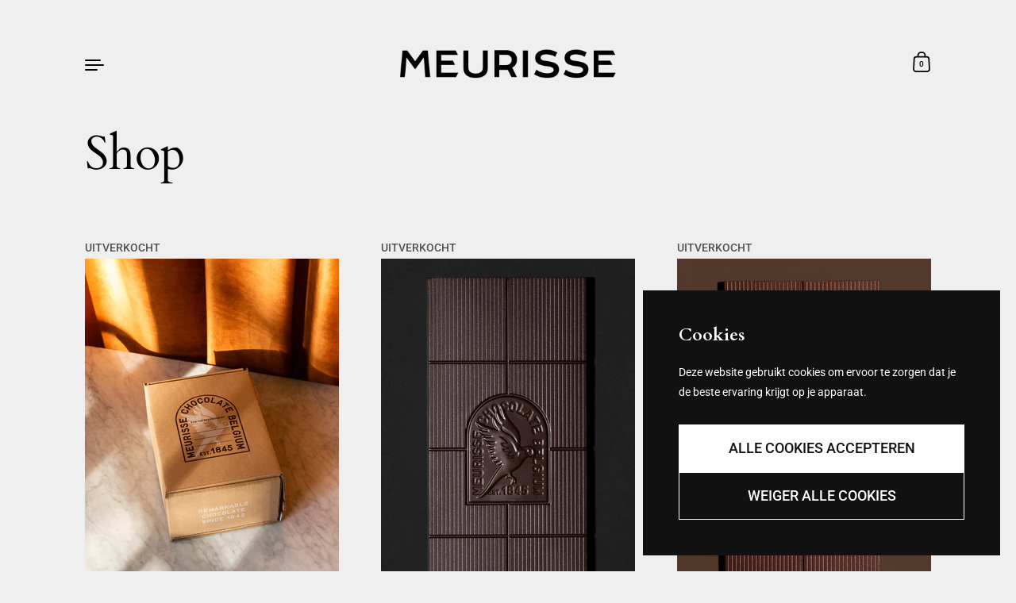

--- FILE ---
content_type: text/html; charset=utf-8
request_url: https://www.meurisse.com/nl/collections/shop
body_size: 20835
content:
<!doctype html><html class="no-js" lang="nl" dir="ltr">
<head>

  <meta charset="utf-8">
  <meta http-equiv="X-UA-Compatible" content="IE=edge"> 
  <meta name="viewport" content="width=device-width, initial-scale=1.0, height=device-height, minimum-scale=1.0"><link rel="shortcut icon" href="//www.meurisse.com/cdn/shop/files/1745484792204.jpg?crop=center&height=48&v=1753865465&width=48" type="image/png" /><title>Shop &ndash; Meurisse
</title><link rel="canonical" href="https://www.meurisse.com/nl/collections/shop">

<meta property="og:site_name" content="Meurisse">
<meta property="og:url" content="https://www.meurisse.com/nl/collections/shop">
<meta property="og:title" content="Shop">
<meta property="og:type" content="website">
<meta property="og:description" content="Meurisse staat voor topkwaliteit - wij gebruiken alleen de beste natuurlijke ingrediënten en de allerbeste technieken om ervoor te zorgen dat onze producten altijd de allerbeste zijn. Gecertificeerd Biologisch &amp; Fairtrade. &quot;Made in&quot; België."><meta name="twitter:card" content="summary_large_image">
<meta name="twitter:title" content="Shop">
<meta name="twitter:description" content="Meurisse staat voor topkwaliteit - wij gebruiken alleen de beste natuurlijke ingrediënten en de allerbeste technieken om ervoor te zorgen dat onze producten altijd de allerbeste zijn. Gecertificeerd Biologisch &amp; Fairtrade. &quot;Made in&quot; België."><script type="application/ld+json">
  [
    {
      "@context": "https://schema.org",
      "@type": "WebSite",
      "name": "Meurisse",
      "url": "https:\/\/www.meurisse.com"
    },
    {
      "@context": "https://schema.org",
      "@type": "Organization",
      "name": "Meurisse",
      "url": "https:\/\/www.meurisse.com"
    }
  ]
</script>

<script type="application/ld+json">
{
  "@context": "http://schema.org",
  "@type": "BreadcrumbList",
  "itemListElement": [
    {
      "@type": "ListItem",
      "position": 1,
      "name": "Home",
      "item": "https://www.meurisse.com"
    },{
        "@type": "ListItem",
        "position": 2,
        "name": "Shop",
        "item": "https://www.meurisse.com/nl/collections/shop"
      }]
}
</script><link rel="preconnect" href="https://cdn.shopify.com"><link rel="preconnect" href="https://fonts.shopifycdn.com" crossorigin>
		<link rel="preload" as="image" href="//www.meurisse.com/cdn/shop/products/MeurisseGiftBox_3.jpg?v=1639750454&width=480" imagesrcset="//www.meurisse.com/cdn/shop/products/MeurisseGiftBox_3.jpg?crop=center&height=390&v=1639750454&width=260 260w,//www.meurisse.com/cdn/shop/products/MeurisseGiftBox_3.jpg?crop=center&height=480&v=1639750454&width=320 320w,//www.meurisse.com/cdn/shop/products/MeurisseGiftBox_3.jpg?crop=center&height=540&v=1639750454&width=360 360w,//www.meurisse.com/cdn/shop/products/MeurisseGiftBox_3.jpg?crop=center&height=630&v=1639750454&width=420 420w,//www.meurisse.com/cdn/shop/products/MeurisseGiftBox_3.jpg?crop=center&height=720&v=1639750454&width=480 480w,//www.meurisse.com/cdn/shop/products/MeurisseGiftBox_3.jpg?crop=center&height=960&v=1639750454&width=640 640w,//www.meurisse.com/cdn/shop/products/MeurisseGiftBox_3.jpg?crop=center&height=1260&v=1639750454&width=840 840w,//www.meurisse.com/cdn/shop/products/MeurisseGiftBox_3.jpg?crop=center&height=1620&v=1639750454&width=1080 1080w,//www.meurisse.com/cdn/shop/products/MeurisseGiftBox_3.jpg?crop=center&height=1920&v=1639750454&width=1280 1280w,//www.meurisse.com/cdn/shop/products/MeurisseGiftBox_3.jpg?crop=center&height=2310&v=1639750454&width=1540 1540w,//www.meurisse.com/cdn/shop/products/MeurisseGiftBox_3.jpg?crop=center&height=2790&v=1639750454&width=1860 1860w" imagesizes="(max-width: 835px) calc(50vw - 50px), (max-width: 1023px) 33vw, 25vw">
		

		<link rel="preload" as="image" href="//www.meurisse.com/cdn/shop/products/Meurissebox_3_c436adc8-d5c4-40d2-adee-feba6e92690d.png?v=1601335545&width=480" imagesrcset="//www.meurisse.com/cdn/shop/products/Meurissebox_3_c436adc8-d5c4-40d2-adee-feba6e92690d.png?crop=center&height=390&v=1601335545&width=260 260w,//www.meurisse.com/cdn/shop/products/Meurissebox_3_c436adc8-d5c4-40d2-adee-feba6e92690d.png?crop=center&height=480&v=1601335545&width=320 320w,//www.meurisse.com/cdn/shop/products/Meurissebox_3_c436adc8-d5c4-40d2-adee-feba6e92690d.png?crop=center&height=540&v=1601335545&width=360 360w,//www.meurisse.com/cdn/shop/products/Meurissebox_3_c436adc8-d5c4-40d2-adee-feba6e92690d.png?crop=center&height=630&v=1601335545&width=420 420w,//www.meurisse.com/cdn/shop/products/Meurissebox_3_c436adc8-d5c4-40d2-adee-feba6e92690d.png?crop=center&height=720&v=1601335545&width=480 480w,//www.meurisse.com/cdn/shop/products/Meurissebox_3_c436adc8-d5c4-40d2-adee-feba6e92690d.png?crop=center&height=960&v=1601335545&width=640 640w,//www.meurisse.com/cdn/shop/products/Meurissebox_3_c436adc8-d5c4-40d2-adee-feba6e92690d.png?crop=center&height=1260&v=1601335545&width=840 840w,//www.meurisse.com/cdn/shop/products/Meurissebox_3_c436adc8-d5c4-40d2-adee-feba6e92690d.png?crop=center&height=1620&v=1601335545&width=1080 1080w,//www.meurisse.com/cdn/shop/products/Meurissebox_3_c436adc8-d5c4-40d2-adee-feba6e92690d.png?crop=center&height=1920&v=1601335545&width=1280 1280w" imagesizes="(max-width: 835px) calc(50vw - 50px), (max-width: 1023px) 33vw, 25vw">
		

		<link rel="preload" as="image" href="//www.meurisse.com/cdn/shop/products/MeurisseMilk.png?v=1601326219&width=480" imagesrcset="//www.meurisse.com/cdn/shop/products/MeurisseMilk.png?crop=center&height=390&v=1601326219&width=260 260w,//www.meurisse.com/cdn/shop/products/MeurisseMilk.png?crop=center&height=480&v=1601326219&width=320 320w,//www.meurisse.com/cdn/shop/products/MeurisseMilk.png?crop=center&height=540&v=1601326219&width=360 360w,//www.meurisse.com/cdn/shop/products/MeurisseMilk.png?crop=center&height=630&v=1601326219&width=420 420w,//www.meurisse.com/cdn/shop/products/MeurisseMilk.png?crop=center&height=720&v=1601326219&width=480 480w,//www.meurisse.com/cdn/shop/products/MeurisseMilk.png?crop=center&height=960&v=1601326219&width=640 640w,//www.meurisse.com/cdn/shop/products/MeurisseMilk.png?crop=center&height=1260&v=1601326219&width=840 840w,//www.meurisse.com/cdn/shop/products/MeurisseMilk.png?crop=center&height=1620&v=1601326219&width=1080 1080w,//www.meurisse.com/cdn/shop/products/MeurisseMilk.png?crop=center&height=1920&v=1601326219&width=1280 1280w" imagesizes="(max-width: 835px) calc(50vw - 50px), (max-width: 1023px) 33vw, 25vw">
		

<link rel="preload" href="//www.meurisse.com/cdn/fonts/cardo/cardo_n4.8d7bdd0369840597cbb62dc8a447619701d8d34a.woff2" as="font" type="font/woff2" crossorigin><link rel="preload" href="//www.meurisse.com/cdn/fonts/roboto/roboto_n4.2019d890f07b1852f56ce63ba45b2db45d852cba.woff2" as="font" type="font/woff2" crossorigin><link rel="preload" href="//www.meurisse.com/cdn/fonts/roboto/roboto_n4.2019d890f07b1852f56ce63ba45b2db45d852cba.woff2" as="font" type="font/woff2" crossorigin>

<style>@font-face {
  font-family: Cardo;
  font-weight: 400;
  font-style: normal;
  font-display: swap;
  src: url("//www.meurisse.com/cdn/fonts/cardo/cardo_n4.8d7bdd0369840597cbb62dc8a447619701d8d34a.woff2") format("woff2"),
       url("//www.meurisse.com/cdn/fonts/cardo/cardo_n4.23b63d1eff80cb5da813c4cccb6427058253ce24.woff") format("woff");
}
@font-face {
  font-family: Cardo;
  font-weight: 700;
  font-style: normal;
  font-display: swap;
  src: url("//www.meurisse.com/cdn/fonts/cardo/cardo_n7.d1764502b55968f897125797ed59f6abd5dc8593.woff2") format("woff2"),
       url("//www.meurisse.com/cdn/fonts/cardo/cardo_n7.b5d64d4147ade913d679fed9918dc44cbe8121d2.woff") format("woff");
}
@font-face {
  font-family: Roboto;
  font-weight: 400;
  font-style: normal;
  font-display: swap;
  src: url("//www.meurisse.com/cdn/fonts/roboto/roboto_n4.2019d890f07b1852f56ce63ba45b2db45d852cba.woff2") format("woff2"),
       url("//www.meurisse.com/cdn/fonts/roboto/roboto_n4.238690e0007583582327135619c5f7971652fa9d.woff") format("woff");
}
@font-face {
  font-family: Roboto;
  font-weight: 500;
  font-style: normal;
  font-display: swap;
  src: url("//www.meurisse.com/cdn/fonts/roboto/roboto_n5.250d51708d76acbac296b0e21ede8f81de4e37aa.woff2") format("woff2"),
       url("//www.meurisse.com/cdn/fonts/roboto/roboto_n5.535e8c56f4cbbdea416167af50ab0ff1360a3949.woff") format("woff");
}
:root {

    /* Color variables */

    --color-text: #000000;
    --color-text-rgb: 0, 0, 0;
    --color-text-invert: #ffffff;
    --color-text-foreground: #fff;

    --color-accent: #147d3b;
    --color-accent-invert: #eb82c4;
    --color-accent-foreground: #fff;

    --color-background: #efefef;
    --color-background-secondary: #e5e5e5;
    --color-background-rgb: 239, 239, 239;
    --color-background-opacity: rgba(239, 239, 239, 0);
    
    --color-sales-price: #dc0000;

    --color-borders-opacity: .46;

    --color-body-text: #000000;
    --color-body: #efefef;
    --color-bg: #efefef;

    /* Font variables */

    --font-stack-headings: Cardo, serif;
    --font-weight-headings: 400; 
    --font-weight-headings-bold:  700 ; 
    --font-style-headings: normal;

    --font-stack-body: Roboto, sans-serif;
    --font-weight-body: 400;
    --font-weight-body-bold:  500 ; 
    --font-style-body: normal;

    --base-headings-size: 36;
    --base-body-size: 18;

    /* Layout */
    --margin-top-base: 30px;
    --margin-sections-base: 10vh;

  }

  select, .regular-select-inner, .facets__summary {
    background-image: url("data:image/svg+xml,%0A%3Csvg width='13' height='12' viewBox='0 0 13 12' fill='none' xmlns='http://www.w3.org/2000/svg'%3E%3Cpath d='M12.5563 6.06934L6.66733 11.9583L0.77832 6.06934H7.20269H12.5563Z' fill='%23000000'/%3E%3C/svg%3E%0A") !important;
  }

  .star-rating__stars {
    background-image: url('data:image/svg+xml;utf8,<svg width="20" height="13" viewBox="0 0 14 13" fill="none" xmlns="http://www.w3.org/2000/svg"><path d="m7 0 1.572 4.837h5.085l-4.114 2.99 1.572 4.836L7 9.673l-4.114 2.99 1.571-4.837-4.114-2.99h5.085L7 0Z" stroke="%23000000" stroke-width="1"/></svg>');
  }
  .star-rating__stars-active {
    background-image: url('data:image/svg+xml;utf8,<svg width="20" height="13" viewBox="0 0 14 13" fill="none" xmlns="http://www.w3.org/2000/svg"><path d="m7 0 1.572 4.837h5.085l-4.114 2.99 1.572 4.836L7 9.673l-4.114 2.99 1.571-4.837-4.114-2.99h5.085L7 0Z" fill="%23000000" stroke-width="0"/></svg>');
  }

</style><link href="//www.meurisse.com/cdn/shop/t/19/assets/theme.css?v=137971457992213871191744644085" rel="stylesheet" type="text/css" media="all" />

  <script>window.performance && window.performance.mark && window.performance.mark('shopify.content_for_header.start');</script><meta name="google-site-verification" content="kw4LFGkr2rSDx2EHR1NyNXiSkhQTwl2sLdBuRti2fQY">
<meta name="google-site-verification" content="3IqyAweMlGctS3MXZmZ9bprYH6t22PnATn6byz_7lIo">
<meta id="shopify-digital-wallet" name="shopify-digital-wallet" content="/12780044346/digital_wallets/dialog">
<meta name="shopify-checkout-api-token" content="c3704eb5d36e286203c12270af39d828">
<link rel="alternate" type="application/atom+xml" title="Feed" href="/nl/collections/shop.atom" />
<link rel="alternate" hreflang="x-default" href="https://www.meurisse.com/collections/shop">
<link rel="alternate" hreflang="en" href="https://www.meurisse.com/collections/shop">
<link rel="alternate" hreflang="fr" href="https://www.meurisse.com/fr/collections/shop">
<link rel="alternate" hreflang="nl" href="https://www.meurisse.com/nl/collections/shop">
<link rel="alternate" hreflang="en-GB" href="https://www.meurisse.com/en-gb/collections/shop">
<link rel="alternate" hreflang="en-FR" href="https://www.meurisse.com/en-fr/collections/shop">
<link rel="alternate" hreflang="fr-FR" href="https://www.meurisse.com/fr-fr/collections/shop">
<link rel="alternate" hreflang="nl-FR" href="https://www.meurisse.com/nl-fr/collections/shop">
<link rel="alternate" type="application/json+oembed" href="https://www.meurisse.com/nl/collections/shop.oembed">
<script async="async" src="/checkouts/internal/preloads.js?locale=nl-BE"></script>
<script id="apple-pay-shop-capabilities" type="application/json">{"shopId":12780044346,"countryCode":"BE","currencyCode":"EUR","merchantCapabilities":["supports3DS"],"merchantId":"gid:\/\/shopify\/Shop\/12780044346","merchantName":"Meurisse","requiredBillingContactFields":["postalAddress","email","phone"],"requiredShippingContactFields":["postalAddress","email","phone"],"shippingType":"shipping","supportedNetworks":["visa","maestro","masterCard","amex"],"total":{"type":"pending","label":"Meurisse","amount":"1.00"},"shopifyPaymentsEnabled":true,"supportsSubscriptions":true}</script>
<script id="shopify-features" type="application/json">{"accessToken":"c3704eb5d36e286203c12270af39d828","betas":["rich-media-storefront-analytics"],"domain":"www.meurisse.com","predictiveSearch":true,"shopId":12780044346,"locale":"nl"}</script>
<script>var Shopify = Shopify || {};
Shopify.shop = "meurisse-chocolate.myshopify.com";
Shopify.locale = "nl";
Shopify.currency = {"active":"EUR","rate":"1.0"};
Shopify.country = "BE";
Shopify.theme = {"name":"Meurisse.com (V3.1)","id":180121993541,"schema_name":"Highlight","schema_version":"3.3.3","theme_store_id":903,"role":"main"};
Shopify.theme.handle = "null";
Shopify.theme.style = {"id":null,"handle":null};
Shopify.cdnHost = "www.meurisse.com/cdn";
Shopify.routes = Shopify.routes || {};
Shopify.routes.root = "/nl/";</script>
<script type="module">!function(o){(o.Shopify=o.Shopify||{}).modules=!0}(window);</script>
<script>!function(o){function n(){var o=[];function n(){o.push(Array.prototype.slice.apply(arguments))}return n.q=o,n}var t=o.Shopify=o.Shopify||{};t.loadFeatures=n(),t.autoloadFeatures=n()}(window);</script>
<script id="shop-js-analytics" type="application/json">{"pageType":"collection"}</script>
<script defer="defer" async type="module" src="//www.meurisse.com/cdn/shopifycloud/shop-js/modules/v2/client.init-shop-cart-sync_BHF27ruw.nl.esm.js"></script>
<script defer="defer" async type="module" src="//www.meurisse.com/cdn/shopifycloud/shop-js/modules/v2/chunk.common_Dwaf6e9K.esm.js"></script>
<script type="module">
  await import("//www.meurisse.com/cdn/shopifycloud/shop-js/modules/v2/client.init-shop-cart-sync_BHF27ruw.nl.esm.js");
await import("//www.meurisse.com/cdn/shopifycloud/shop-js/modules/v2/chunk.common_Dwaf6e9K.esm.js");

  window.Shopify.SignInWithShop?.initShopCartSync?.({"fedCMEnabled":true,"windoidEnabled":true});

</script>
<script>(function() {
  var isLoaded = false;
  function asyncLoad() {
    if (isLoaded) return;
    isLoaded = true;
    var urls = ["https:\/\/static.rechargecdn.com\/static\/js\/recharge.js?shop=meurisse-chocolate.myshopify.com"];
    for (var i = 0; i < urls.length; i++) {
      var s = document.createElement('script');
      s.type = 'text/javascript';
      s.async = true;
      s.src = urls[i];
      var x = document.getElementsByTagName('script')[0];
      x.parentNode.insertBefore(s, x);
    }
  };
  if(window.attachEvent) {
    window.attachEvent('onload', asyncLoad);
  } else {
    window.addEventListener('load', asyncLoad, false);
  }
})();</script>
<script id="__st">var __st={"a":12780044346,"offset":3600,"reqid":"32d4e3c6-619e-4d34-9c97-d1c13ce5b302-1768733326","pageurl":"www.meurisse.com\/nl\/collections\/shop","u":"3d8934fd6761","p":"collection","rtyp":"collection","rid":164796858426};</script>
<script>window.ShopifyPaypalV4VisibilityTracking = true;</script>
<script id="captcha-bootstrap">!function(){'use strict';const t='contact',e='account',n='new_comment',o=[[t,t],['blogs',n],['comments',n],[t,'customer']],c=[[e,'customer_login'],[e,'guest_login'],[e,'recover_customer_password'],[e,'create_customer']],r=t=>t.map((([t,e])=>`form[action*='/${t}']:not([data-nocaptcha='true']) input[name='form_type'][value='${e}']`)).join(','),a=t=>()=>t?[...document.querySelectorAll(t)].map((t=>t.form)):[];function s(){const t=[...o],e=r(t);return a(e)}const i='password',u='form_key',d=['recaptcha-v3-token','g-recaptcha-response','h-captcha-response',i],f=()=>{try{return window.sessionStorage}catch{return}},m='__shopify_v',_=t=>t.elements[u];function p(t,e,n=!1){try{const o=window.sessionStorage,c=JSON.parse(o.getItem(e)),{data:r}=function(t){const{data:e,action:n}=t;return t[m]||n?{data:e,action:n}:{data:t,action:n}}(c);for(const[e,n]of Object.entries(r))t.elements[e]&&(t.elements[e].value=n);n&&o.removeItem(e)}catch(o){console.error('form repopulation failed',{error:o})}}const l='form_type',E='cptcha';function T(t){t.dataset[E]=!0}const w=window,h=w.document,L='Shopify',v='ce_forms',y='captcha';let A=!1;((t,e)=>{const n=(g='f06e6c50-85a8-45c8-87d0-21a2b65856fe',I='https://cdn.shopify.com/shopifycloud/storefront-forms-hcaptcha/ce_storefront_forms_captcha_hcaptcha.v1.5.2.iife.js',D={infoText:'Beschermd door hCaptcha',privacyText:'Privacy',termsText:'Voorwaarden'},(t,e,n)=>{const o=w[L][v],c=o.bindForm;if(c)return c(t,g,e,D).then(n);var r;o.q.push([[t,g,e,D],n]),r=I,A||(h.body.append(Object.assign(h.createElement('script'),{id:'captcha-provider',async:!0,src:r})),A=!0)});var g,I,D;w[L]=w[L]||{},w[L][v]=w[L][v]||{},w[L][v].q=[],w[L][y]=w[L][y]||{},w[L][y].protect=function(t,e){n(t,void 0,e),T(t)},Object.freeze(w[L][y]),function(t,e,n,w,h,L){const[v,y,A,g]=function(t,e,n){const i=e?o:[],u=t?c:[],d=[...i,...u],f=r(d),m=r(i),_=r(d.filter((([t,e])=>n.includes(e))));return[a(f),a(m),a(_),s()]}(w,h,L),I=t=>{const e=t.target;return e instanceof HTMLFormElement?e:e&&e.form},D=t=>v().includes(t);t.addEventListener('submit',(t=>{const e=I(t);if(!e)return;const n=D(e)&&!e.dataset.hcaptchaBound&&!e.dataset.recaptchaBound,o=_(e),c=g().includes(e)&&(!o||!o.value);(n||c)&&t.preventDefault(),c&&!n&&(function(t){try{if(!f())return;!function(t){const e=f();if(!e)return;const n=_(t);if(!n)return;const o=n.value;o&&e.removeItem(o)}(t);const e=Array.from(Array(32),(()=>Math.random().toString(36)[2])).join('');!function(t,e){_(t)||t.append(Object.assign(document.createElement('input'),{type:'hidden',name:u})),t.elements[u].value=e}(t,e),function(t,e){const n=f();if(!n)return;const o=[...t.querySelectorAll(`input[type='${i}']`)].map((({name:t})=>t)),c=[...d,...o],r={};for(const[a,s]of new FormData(t).entries())c.includes(a)||(r[a]=s);n.setItem(e,JSON.stringify({[m]:1,action:t.action,data:r}))}(t,e)}catch(e){console.error('failed to persist form',e)}}(e),e.submit())}));const S=(t,e)=>{t&&!t.dataset[E]&&(n(t,e.some((e=>e===t))),T(t))};for(const o of['focusin','change'])t.addEventListener(o,(t=>{const e=I(t);D(e)&&S(e,y())}));const B=e.get('form_key'),M=e.get(l),P=B&&M;t.addEventListener('DOMContentLoaded',(()=>{const t=y();if(P)for(const e of t)e.elements[l].value===M&&p(e,B);[...new Set([...A(),...v().filter((t=>'true'===t.dataset.shopifyCaptcha))])].forEach((e=>S(e,t)))}))}(h,new URLSearchParams(w.location.search),n,t,e,['guest_login'])})(!0,!1)}();</script>
<script integrity="sha256-4kQ18oKyAcykRKYeNunJcIwy7WH5gtpwJnB7kiuLZ1E=" data-source-attribution="shopify.loadfeatures" defer="defer" src="//www.meurisse.com/cdn/shopifycloud/storefront/assets/storefront/load_feature-a0a9edcb.js" crossorigin="anonymous"></script>
<script data-source-attribution="shopify.dynamic_checkout.dynamic.init">var Shopify=Shopify||{};Shopify.PaymentButton=Shopify.PaymentButton||{isStorefrontPortableWallets:!0,init:function(){window.Shopify.PaymentButton.init=function(){};var t=document.createElement("script");t.src="https://www.meurisse.com/cdn/shopifycloud/portable-wallets/latest/portable-wallets.nl.js",t.type="module",document.head.appendChild(t)}};
</script>
<script data-source-attribution="shopify.dynamic_checkout.buyer_consent">
  function portableWalletsHideBuyerConsent(e){var t=document.getElementById("shopify-buyer-consent"),n=document.getElementById("shopify-subscription-policy-button");t&&n&&(t.classList.add("hidden"),t.setAttribute("aria-hidden","true"),n.removeEventListener("click",e))}function portableWalletsShowBuyerConsent(e){var t=document.getElementById("shopify-buyer-consent"),n=document.getElementById("shopify-subscription-policy-button");t&&n&&(t.classList.remove("hidden"),t.removeAttribute("aria-hidden"),n.addEventListener("click",e))}window.Shopify?.PaymentButton&&(window.Shopify.PaymentButton.hideBuyerConsent=portableWalletsHideBuyerConsent,window.Shopify.PaymentButton.showBuyerConsent=portableWalletsShowBuyerConsent);
</script>
<script data-source-attribution="shopify.dynamic_checkout.cart.bootstrap">document.addEventListener("DOMContentLoaded",(function(){function t(){return document.querySelector("shopify-accelerated-checkout-cart, shopify-accelerated-checkout")}if(t())Shopify.PaymentButton.init();else{new MutationObserver((function(e,n){t()&&(Shopify.PaymentButton.init(),n.disconnect())})).observe(document.body,{childList:!0,subtree:!0})}}));
</script>
<link id="shopify-accelerated-checkout-styles" rel="stylesheet" media="screen" href="https://www.meurisse.com/cdn/shopifycloud/portable-wallets/latest/accelerated-checkout-backwards-compat.css" crossorigin="anonymous">
<style id="shopify-accelerated-checkout-cart">
        #shopify-buyer-consent {
  margin-top: 1em;
  display: inline-block;
  width: 100%;
}

#shopify-buyer-consent.hidden {
  display: none;
}

#shopify-subscription-policy-button {
  background: none;
  border: none;
  padding: 0;
  text-decoration: underline;
  font-size: inherit;
  cursor: pointer;
}

#shopify-subscription-policy-button::before {
  box-shadow: none;
}

      </style>

<script>window.performance && window.performance.mark && window.performance.mark('shopify.content_for_header.end');</script>

  <script>

    const ProductHeaderHelper = productSelector => {
      const originalHeader = document.querySelector(`${productSelector} .product__header`);
      let duplicateHeader = document.createElement('div');
      duplicateHeader.classList = 'product__header-mobile hide smaller-lap--show-block';
      duplicateHeader.innerHTML = document.querySelector(`${productSelector} product-header`).innerHTML;
      duplicateHeader.querySelector('.product__price').id = "";
      document.querySelector(`${productSelector}`).prepend(duplicateHeader);
      duplicateHeader = duplicateHeader.querySelector('.product__header');
      const headerObserver = new MutationObserver(mutations=>{
        for ( const mutation of mutations ) {
          duplicateHeader.innerHTML = originalHeader.innerHTML;
        }
      });
      headerObserver.observe(originalHeader,{ attributes: false, childList: true, subtree: true })
    }

    function debounce(fn, wait) {
      let t;
      return (...args) => {
        clearTimeout(t);
        t = setTimeout(() => fn.apply(this, args), wait);
      };
    }
    window.KEYCODES = {
      TAB: 9,
      ESC: 27,
      DOWN: 40,
      RIGHT: 39,
      UP: 38,
      LEFT: 37,
      RETURN: 13
    };

  </script><noscript>
    <link href="//www.meurisse.com/cdn/shop/t/19/assets/theme-noscript.css?v=112631220462797233631744644085" rel="stylesheet" type="text/css" media="all" />
  </noscript>

<link href="https://monorail-edge.shopifysvc.com" rel="dns-prefetch">
<script>(function(){if ("sendBeacon" in navigator && "performance" in window) {try {var session_token_from_headers = performance.getEntriesByType('navigation')[0].serverTiming.find(x => x.name == '_s').description;} catch {var session_token_from_headers = undefined;}var session_cookie_matches = document.cookie.match(/_shopify_s=([^;]*)/);var session_token_from_cookie = session_cookie_matches && session_cookie_matches.length === 2 ? session_cookie_matches[1] : "";var session_token = session_token_from_headers || session_token_from_cookie || "";function handle_abandonment_event(e) {var entries = performance.getEntries().filter(function(entry) {return /monorail-edge.shopifysvc.com/.test(entry.name);});if (!window.abandonment_tracked && entries.length === 0) {window.abandonment_tracked = true;var currentMs = Date.now();var navigation_start = performance.timing.navigationStart;var payload = {shop_id: 12780044346,url: window.location.href,navigation_start,duration: currentMs - navigation_start,session_token,page_type: "collection"};window.navigator.sendBeacon("https://monorail-edge.shopifysvc.com/v1/produce", JSON.stringify({schema_id: "online_store_buyer_site_abandonment/1.1",payload: payload,metadata: {event_created_at_ms: currentMs,event_sent_at_ms: currentMs}}));}}window.addEventListener('pagehide', handle_abandonment_event);}}());</script>
<script id="web-pixels-manager-setup">(function e(e,d,r,n,o){if(void 0===o&&(o={}),!Boolean(null===(a=null===(i=window.Shopify)||void 0===i?void 0:i.analytics)||void 0===a?void 0:a.replayQueue)){var i,a;window.Shopify=window.Shopify||{};var t=window.Shopify;t.analytics=t.analytics||{};var s=t.analytics;s.replayQueue=[],s.publish=function(e,d,r){return s.replayQueue.push([e,d,r]),!0};try{self.performance.mark("wpm:start")}catch(e){}var l=function(){var e={modern:/Edge?\/(1{2}[4-9]|1[2-9]\d|[2-9]\d{2}|\d{4,})\.\d+(\.\d+|)|Firefox\/(1{2}[4-9]|1[2-9]\d|[2-9]\d{2}|\d{4,})\.\d+(\.\d+|)|Chrom(ium|e)\/(9{2}|\d{3,})\.\d+(\.\d+|)|(Maci|X1{2}).+ Version\/(15\.\d+|(1[6-9]|[2-9]\d|\d{3,})\.\d+)([,.]\d+|)( \(\w+\)|)( Mobile\/\w+|) Safari\/|Chrome.+OPR\/(9{2}|\d{3,})\.\d+\.\d+|(CPU[ +]OS|iPhone[ +]OS|CPU[ +]iPhone|CPU IPhone OS|CPU iPad OS)[ +]+(15[._]\d+|(1[6-9]|[2-9]\d|\d{3,})[._]\d+)([._]\d+|)|Android:?[ /-](13[3-9]|1[4-9]\d|[2-9]\d{2}|\d{4,})(\.\d+|)(\.\d+|)|Android.+Firefox\/(13[5-9]|1[4-9]\d|[2-9]\d{2}|\d{4,})\.\d+(\.\d+|)|Android.+Chrom(ium|e)\/(13[3-9]|1[4-9]\d|[2-9]\d{2}|\d{4,})\.\d+(\.\d+|)|SamsungBrowser\/([2-9]\d|\d{3,})\.\d+/,legacy:/Edge?\/(1[6-9]|[2-9]\d|\d{3,})\.\d+(\.\d+|)|Firefox\/(5[4-9]|[6-9]\d|\d{3,})\.\d+(\.\d+|)|Chrom(ium|e)\/(5[1-9]|[6-9]\d|\d{3,})\.\d+(\.\d+|)([\d.]+$|.*Safari\/(?![\d.]+ Edge\/[\d.]+$))|(Maci|X1{2}).+ Version\/(10\.\d+|(1[1-9]|[2-9]\d|\d{3,})\.\d+)([,.]\d+|)( \(\w+\)|)( Mobile\/\w+|) Safari\/|Chrome.+OPR\/(3[89]|[4-9]\d|\d{3,})\.\d+\.\d+|(CPU[ +]OS|iPhone[ +]OS|CPU[ +]iPhone|CPU IPhone OS|CPU iPad OS)[ +]+(10[._]\d+|(1[1-9]|[2-9]\d|\d{3,})[._]\d+)([._]\d+|)|Android:?[ /-](13[3-9]|1[4-9]\d|[2-9]\d{2}|\d{4,})(\.\d+|)(\.\d+|)|Mobile Safari.+OPR\/([89]\d|\d{3,})\.\d+\.\d+|Android.+Firefox\/(13[5-9]|1[4-9]\d|[2-9]\d{2}|\d{4,})\.\d+(\.\d+|)|Android.+Chrom(ium|e)\/(13[3-9]|1[4-9]\d|[2-9]\d{2}|\d{4,})\.\d+(\.\d+|)|Android.+(UC? ?Browser|UCWEB|U3)[ /]?(15\.([5-9]|\d{2,})|(1[6-9]|[2-9]\d|\d{3,})\.\d+)\.\d+|SamsungBrowser\/(5\.\d+|([6-9]|\d{2,})\.\d+)|Android.+MQ{2}Browser\/(14(\.(9|\d{2,})|)|(1[5-9]|[2-9]\d|\d{3,})(\.\d+|))(\.\d+|)|K[Aa][Ii]OS\/(3\.\d+|([4-9]|\d{2,})\.\d+)(\.\d+|)/},d=e.modern,r=e.legacy,n=navigator.userAgent;return n.match(d)?"modern":n.match(r)?"legacy":"unknown"}(),u="modern"===l?"modern":"legacy",c=(null!=n?n:{modern:"",legacy:""})[u],f=function(e){return[e.baseUrl,"/wpm","/b",e.hashVersion,"modern"===e.buildTarget?"m":"l",".js"].join("")}({baseUrl:d,hashVersion:r,buildTarget:u}),m=function(e){var d=e.version,r=e.bundleTarget,n=e.surface,o=e.pageUrl,i=e.monorailEndpoint;return{emit:function(e){var a=e.status,t=e.errorMsg,s=(new Date).getTime(),l=JSON.stringify({metadata:{event_sent_at_ms:s},events:[{schema_id:"web_pixels_manager_load/3.1",payload:{version:d,bundle_target:r,page_url:o,status:a,surface:n,error_msg:t},metadata:{event_created_at_ms:s}}]});if(!i)return console&&console.warn&&console.warn("[Web Pixels Manager] No Monorail endpoint provided, skipping logging."),!1;try{return self.navigator.sendBeacon.bind(self.navigator)(i,l)}catch(e){}var u=new XMLHttpRequest;try{return u.open("POST",i,!0),u.setRequestHeader("Content-Type","text/plain"),u.send(l),!0}catch(e){return console&&console.warn&&console.warn("[Web Pixels Manager] Got an unhandled error while logging to Monorail."),!1}}}}({version:r,bundleTarget:l,surface:e.surface,pageUrl:self.location.href,monorailEndpoint:e.monorailEndpoint});try{o.browserTarget=l,function(e){var d=e.src,r=e.async,n=void 0===r||r,o=e.onload,i=e.onerror,a=e.sri,t=e.scriptDataAttributes,s=void 0===t?{}:t,l=document.createElement("script"),u=document.querySelector("head"),c=document.querySelector("body");if(l.async=n,l.src=d,a&&(l.integrity=a,l.crossOrigin="anonymous"),s)for(var f in s)if(Object.prototype.hasOwnProperty.call(s,f))try{l.dataset[f]=s[f]}catch(e){}if(o&&l.addEventListener("load",o),i&&l.addEventListener("error",i),u)u.appendChild(l);else{if(!c)throw new Error("Did not find a head or body element to append the script");c.appendChild(l)}}({src:f,async:!0,onload:function(){if(!function(){var e,d;return Boolean(null===(d=null===(e=window.Shopify)||void 0===e?void 0:e.analytics)||void 0===d?void 0:d.initialized)}()){var d=window.webPixelsManager.init(e)||void 0;if(d){var r=window.Shopify.analytics;r.replayQueue.forEach((function(e){var r=e[0],n=e[1],o=e[2];d.publishCustomEvent(r,n,o)})),r.replayQueue=[],r.publish=d.publishCustomEvent,r.visitor=d.visitor,r.initialized=!0}}},onerror:function(){return m.emit({status:"failed",errorMsg:"".concat(f," has failed to load")})},sri:function(e){var d=/^sha384-[A-Za-z0-9+/=]+$/;return"string"==typeof e&&d.test(e)}(c)?c:"",scriptDataAttributes:o}),m.emit({status:"loading"})}catch(e){m.emit({status:"failed",errorMsg:(null==e?void 0:e.message)||"Unknown error"})}}})({shopId: 12780044346,storefrontBaseUrl: "https://www.meurisse.com",extensionsBaseUrl: "https://extensions.shopifycdn.com/cdn/shopifycloud/web-pixels-manager",monorailEndpoint: "https://monorail-edge.shopifysvc.com/unstable/produce_batch",surface: "storefront-renderer",enabledBetaFlags: ["2dca8a86"],webPixelsConfigList: [{"id":"3241509189","configuration":"{\"webPixelName\":\"Judge.me\"}","eventPayloadVersion":"v1","runtimeContext":"STRICT","scriptVersion":"34ad157958823915625854214640f0bf","type":"APP","apiClientId":683015,"privacyPurposes":["ANALYTICS"],"dataSharingAdjustments":{"protectedCustomerApprovalScopes":["read_customer_email","read_customer_name","read_customer_personal_data","read_customer_phone"]}},{"id":"1006305605","configuration":"{\"config\":\"{\\\"pixel_id\\\":\\\"G-JGSVN57KQK\\\",\\\"target_country\\\":\\\"BE\\\",\\\"gtag_events\\\":[{\\\"type\\\":\\\"begin_checkout\\\",\\\"action_label\\\":\\\"G-JGSVN57KQK\\\"},{\\\"type\\\":\\\"search\\\",\\\"action_label\\\":\\\"G-JGSVN57KQK\\\"},{\\\"type\\\":\\\"view_item\\\",\\\"action_label\\\":[\\\"G-JGSVN57KQK\\\",\\\"MC-F32113NL4V\\\"]},{\\\"type\\\":\\\"purchase\\\",\\\"action_label\\\":[\\\"G-JGSVN57KQK\\\",\\\"MC-F32113NL4V\\\"]},{\\\"type\\\":\\\"page_view\\\",\\\"action_label\\\":[\\\"G-JGSVN57KQK\\\",\\\"MC-F32113NL4V\\\"]},{\\\"type\\\":\\\"add_payment_info\\\",\\\"action_label\\\":\\\"G-JGSVN57KQK\\\"},{\\\"type\\\":\\\"add_to_cart\\\",\\\"action_label\\\":\\\"G-JGSVN57KQK\\\"}],\\\"enable_monitoring_mode\\\":false}\"}","eventPayloadVersion":"v1","runtimeContext":"OPEN","scriptVersion":"b2a88bafab3e21179ed38636efcd8a93","type":"APP","apiClientId":1780363,"privacyPurposes":[],"dataSharingAdjustments":{"protectedCustomerApprovalScopes":["read_customer_address","read_customer_email","read_customer_name","read_customer_personal_data","read_customer_phone"]}},{"id":"341508421","configuration":"{\"pixel_id\":\"345509089831731\",\"pixel_type\":\"facebook_pixel\",\"metaapp_system_user_token\":\"-\"}","eventPayloadVersion":"v1","runtimeContext":"OPEN","scriptVersion":"ca16bc87fe92b6042fbaa3acc2fbdaa6","type":"APP","apiClientId":2329312,"privacyPurposes":["ANALYTICS","MARKETING","SALE_OF_DATA"],"dataSharingAdjustments":{"protectedCustomerApprovalScopes":["read_customer_address","read_customer_email","read_customer_name","read_customer_personal_data","read_customer_phone"]}},{"id":"36438341","configuration":"{\"myshopifyDomain\":\"meurisse-chocolate.myshopify.com\"}","eventPayloadVersion":"v1","runtimeContext":"STRICT","scriptVersion":"23b97d18e2aa74363140dc29c9284e87","type":"APP","apiClientId":2775569,"privacyPurposes":["ANALYTICS","MARKETING","SALE_OF_DATA"],"dataSharingAdjustments":{"protectedCustomerApprovalScopes":["read_customer_address","read_customer_email","read_customer_name","read_customer_phone","read_customer_personal_data"]}},{"id":"194183493","eventPayloadVersion":"v1","runtimeContext":"LAX","scriptVersion":"1","type":"CUSTOM","privacyPurposes":["ANALYTICS"],"name":"Google Analytics tag (migrated)"},{"id":"shopify-app-pixel","configuration":"{}","eventPayloadVersion":"v1","runtimeContext":"STRICT","scriptVersion":"0450","apiClientId":"shopify-pixel","type":"APP","privacyPurposes":["ANALYTICS","MARKETING"]},{"id":"shopify-custom-pixel","eventPayloadVersion":"v1","runtimeContext":"LAX","scriptVersion":"0450","apiClientId":"shopify-pixel","type":"CUSTOM","privacyPurposes":["ANALYTICS","MARKETING"]}],isMerchantRequest: false,initData: {"shop":{"name":"Meurisse","paymentSettings":{"currencyCode":"EUR"},"myshopifyDomain":"meurisse-chocolate.myshopify.com","countryCode":"BE","storefrontUrl":"https:\/\/www.meurisse.com\/nl"},"customer":null,"cart":null,"checkout":null,"productVariants":[],"purchasingCompany":null},},"https://www.meurisse.com/cdn","fcfee988w5aeb613cpc8e4bc33m6693e112",{"modern":"","legacy":""},{"shopId":"12780044346","storefrontBaseUrl":"https:\/\/www.meurisse.com","extensionBaseUrl":"https:\/\/extensions.shopifycdn.com\/cdn\/shopifycloud\/web-pixels-manager","surface":"storefront-renderer","enabledBetaFlags":"[\"2dca8a86\"]","isMerchantRequest":"false","hashVersion":"fcfee988w5aeb613cpc8e4bc33m6693e112","publish":"custom","events":"[[\"page_viewed\",{}],[\"collection_viewed\",{\"collection\":{\"id\":\"164796858426\",\"title\":\"Shop\",\"productVariants\":[{\"price\":{\"amount\":35.0,\"currencyCode\":\"EUR\"},\"product\":{\"title\":\"Één-van-elk (box met 8 tabletten)\",\"vendor\":\"Meurisse\",\"id\":\"4558498627642\",\"untranslatedTitle\":\"Één-van-elk (box met 8 tabletten)\",\"url\":\"\/nl\/products\/one-of-each\",\"type\":\"Dozen\"},\"id\":\"32037118574650\",\"image\":{\"src\":\"\/\/www.meurisse.com\/cdn\/shop\/products\/MeurisseGiftBox_3.jpg?v=1639750454\"},\"sku\":\"BOX-OE8\",\"title\":\"Default Title\",\"untranslatedTitle\":\"Default Title\"},{\"price\":{\"amount\":35.0,\"currencyCode\":\"EUR\"},\"product\":{\"title\":\"Selectie pure chocolade (box met 8 tabletten)\",\"vendor\":\"Meurisse\",\"id\":\"4562546851898\",\"untranslatedTitle\":\"Selectie pure chocolade (box met 8 tabletten)\",\"url\":\"\/nl\/products\/dark-selection-box-with-8-tablets\",\"type\":\"Dozen\"},\"id\":\"32037198463034\",\"image\":{\"src\":\"\/\/www.meurisse.com\/cdn\/shop\/products\/Meurissebox_3_c436adc8-d5c4-40d2-adee-feba6e92690d.png?v=1601335545\"},\"sku\":\"BOX-DS8\",\"title\":\"Default Title\",\"untranslatedTitle\":\"Default Title\"},{\"price\":{\"amount\":35.0,\"currencyCode\":\"EUR\"},\"product\":{\"title\":\"Selectie melk chocolade (box van 8 tabletten)\",\"vendor\":\"Meurisse\",\"id\":\"4562542854202\",\"untranslatedTitle\":\"Selectie melk chocolade (box van 8 tabletten)\",\"url\":\"\/nl\/products\/milk-selection-box-with-8-tablets\",\"type\":\"Dozen\"},\"id\":\"32037172117562\",\"image\":{\"src\":\"\/\/www.meurisse.com\/cdn\/shop\/products\/MeurisseMilk.png?v=1601326219\"},\"sku\":\"BOX-MS8\",\"title\":\"Default Title\",\"untranslatedTitle\":\"Default Title\"}]}}]]"});</script><script>
  window.ShopifyAnalytics = window.ShopifyAnalytics || {};
  window.ShopifyAnalytics.meta = window.ShopifyAnalytics.meta || {};
  window.ShopifyAnalytics.meta.currency = 'EUR';
  var meta = {"products":[{"id":4558498627642,"gid":"gid:\/\/shopify\/Product\/4558498627642","vendor":"Meurisse","type":"Dozen","handle":"one-of-each","variants":[{"id":32037118574650,"price":3500,"name":"Één-van-elk (box met 8 tabletten)","public_title":null,"sku":"BOX-OE8"}],"remote":false},{"id":4562546851898,"gid":"gid:\/\/shopify\/Product\/4562546851898","vendor":"Meurisse","type":"Dozen","handle":"dark-selection-box-with-8-tablets","variants":[{"id":32037198463034,"price":3500,"name":"Selectie pure chocolade (box met 8 tabletten)","public_title":null,"sku":"BOX-DS8"}],"remote":false},{"id":4562542854202,"gid":"gid:\/\/shopify\/Product\/4562542854202","vendor":"Meurisse","type":"Dozen","handle":"milk-selection-box-with-8-tablets","variants":[{"id":32037172117562,"price":3500,"name":"Selectie melk chocolade (box van 8 tabletten)","public_title":null,"sku":"BOX-MS8"}],"remote":false}],"page":{"pageType":"collection","resourceType":"collection","resourceId":164796858426,"requestId":"32d4e3c6-619e-4d34-9c97-d1c13ce5b302-1768733326"}};
  for (var attr in meta) {
    window.ShopifyAnalytics.meta[attr] = meta[attr];
  }
</script>
<script class="analytics">
  (function () {
    var customDocumentWrite = function(content) {
      var jquery = null;

      if (window.jQuery) {
        jquery = window.jQuery;
      } else if (window.Checkout && window.Checkout.$) {
        jquery = window.Checkout.$;
      }

      if (jquery) {
        jquery('body').append(content);
      }
    };

    var hasLoggedConversion = function(token) {
      if (token) {
        return document.cookie.indexOf('loggedConversion=' + token) !== -1;
      }
      return false;
    }

    var setCookieIfConversion = function(token) {
      if (token) {
        var twoMonthsFromNow = new Date(Date.now());
        twoMonthsFromNow.setMonth(twoMonthsFromNow.getMonth() + 2);

        document.cookie = 'loggedConversion=' + token + '; expires=' + twoMonthsFromNow;
      }
    }

    var trekkie = window.ShopifyAnalytics.lib = window.trekkie = window.trekkie || [];
    if (trekkie.integrations) {
      return;
    }
    trekkie.methods = [
      'identify',
      'page',
      'ready',
      'track',
      'trackForm',
      'trackLink'
    ];
    trekkie.factory = function(method) {
      return function() {
        var args = Array.prototype.slice.call(arguments);
        args.unshift(method);
        trekkie.push(args);
        return trekkie;
      };
    };
    for (var i = 0; i < trekkie.methods.length; i++) {
      var key = trekkie.methods[i];
      trekkie[key] = trekkie.factory(key);
    }
    trekkie.load = function(config) {
      trekkie.config = config || {};
      trekkie.config.initialDocumentCookie = document.cookie;
      var first = document.getElementsByTagName('script')[0];
      var script = document.createElement('script');
      script.type = 'text/javascript';
      script.onerror = function(e) {
        var scriptFallback = document.createElement('script');
        scriptFallback.type = 'text/javascript';
        scriptFallback.onerror = function(error) {
                var Monorail = {
      produce: function produce(monorailDomain, schemaId, payload) {
        var currentMs = new Date().getTime();
        var event = {
          schema_id: schemaId,
          payload: payload,
          metadata: {
            event_created_at_ms: currentMs,
            event_sent_at_ms: currentMs
          }
        };
        return Monorail.sendRequest("https://" + monorailDomain + "/v1/produce", JSON.stringify(event));
      },
      sendRequest: function sendRequest(endpointUrl, payload) {
        // Try the sendBeacon API
        if (window && window.navigator && typeof window.navigator.sendBeacon === 'function' && typeof window.Blob === 'function' && !Monorail.isIos12()) {
          var blobData = new window.Blob([payload], {
            type: 'text/plain'
          });

          if (window.navigator.sendBeacon(endpointUrl, blobData)) {
            return true;
          } // sendBeacon was not successful

        } // XHR beacon

        var xhr = new XMLHttpRequest();

        try {
          xhr.open('POST', endpointUrl);
          xhr.setRequestHeader('Content-Type', 'text/plain');
          xhr.send(payload);
        } catch (e) {
          console.log(e);
        }

        return false;
      },
      isIos12: function isIos12() {
        return window.navigator.userAgent.lastIndexOf('iPhone; CPU iPhone OS 12_') !== -1 || window.navigator.userAgent.lastIndexOf('iPad; CPU OS 12_') !== -1;
      }
    };
    Monorail.produce('monorail-edge.shopifysvc.com',
      'trekkie_storefront_load_errors/1.1',
      {shop_id: 12780044346,
      theme_id: 180121993541,
      app_name: "storefront",
      context_url: window.location.href,
      source_url: "//www.meurisse.com/cdn/s/trekkie.storefront.cd680fe47e6c39ca5d5df5f0a32d569bc48c0f27.min.js"});

        };
        scriptFallback.async = true;
        scriptFallback.src = '//www.meurisse.com/cdn/s/trekkie.storefront.cd680fe47e6c39ca5d5df5f0a32d569bc48c0f27.min.js';
        first.parentNode.insertBefore(scriptFallback, first);
      };
      script.async = true;
      script.src = '//www.meurisse.com/cdn/s/trekkie.storefront.cd680fe47e6c39ca5d5df5f0a32d569bc48c0f27.min.js';
      first.parentNode.insertBefore(script, first);
    };
    trekkie.load(
      {"Trekkie":{"appName":"storefront","development":false,"defaultAttributes":{"shopId":12780044346,"isMerchantRequest":null,"themeId":180121993541,"themeCityHash":"5913007020932397792","contentLanguage":"nl","currency":"EUR","eventMetadataId":"d5020277-b374-4095-8d9e-73c91de71b92"},"isServerSideCookieWritingEnabled":true,"monorailRegion":"shop_domain","enabledBetaFlags":["65f19447"]},"Session Attribution":{},"S2S":{"facebookCapiEnabled":true,"source":"trekkie-storefront-renderer","apiClientId":580111}}
    );

    var loaded = false;
    trekkie.ready(function() {
      if (loaded) return;
      loaded = true;

      window.ShopifyAnalytics.lib = window.trekkie;

      var originalDocumentWrite = document.write;
      document.write = customDocumentWrite;
      try { window.ShopifyAnalytics.merchantGoogleAnalytics.call(this); } catch(error) {};
      document.write = originalDocumentWrite;

      window.ShopifyAnalytics.lib.page(null,{"pageType":"collection","resourceType":"collection","resourceId":164796858426,"requestId":"32d4e3c6-619e-4d34-9c97-d1c13ce5b302-1768733326","shopifyEmitted":true});

      var match = window.location.pathname.match(/checkouts\/(.+)\/(thank_you|post_purchase)/)
      var token = match? match[1]: undefined;
      if (!hasLoggedConversion(token)) {
        setCookieIfConversion(token);
        window.ShopifyAnalytics.lib.track("Viewed Product Category",{"currency":"EUR","category":"Collection: shop","collectionName":"shop","collectionId":164796858426,"nonInteraction":true},undefined,undefined,{"shopifyEmitted":true});
      }
    });


        var eventsListenerScript = document.createElement('script');
        eventsListenerScript.async = true;
        eventsListenerScript.src = "//www.meurisse.com/cdn/shopifycloud/storefront/assets/shop_events_listener-3da45d37.js";
        document.getElementsByTagName('head')[0].appendChild(eventsListenerScript);

})();</script>
  <script>
  if (!window.ga || (window.ga && typeof window.ga !== 'function')) {
    window.ga = function ga() {
      (window.ga.q = window.ga.q || []).push(arguments);
      if (window.Shopify && window.Shopify.analytics && typeof window.Shopify.analytics.publish === 'function') {
        window.Shopify.analytics.publish("ga_stub_called", {}, {sendTo: "google_osp_migration"});
      }
      console.error("Shopify's Google Analytics stub called with:", Array.from(arguments), "\nSee https://help.shopify.com/manual/promoting-marketing/pixels/pixel-migration#google for more information.");
    };
    if (window.Shopify && window.Shopify.analytics && typeof window.Shopify.analytics.publish === 'function') {
      window.Shopify.analytics.publish("ga_stub_initialized", {}, {sendTo: "google_osp_migration"});
    }
  }
</script>
<script
  defer
  src="https://www.meurisse.com/cdn/shopifycloud/perf-kit/shopify-perf-kit-3.0.4.min.js"
  data-application="storefront-renderer"
  data-shop-id="12780044346"
  data-render-region="gcp-us-east1"
  data-page-type="collection"
  data-theme-instance-id="180121993541"
  data-theme-name="Highlight"
  data-theme-version="3.3.3"
  data-monorail-region="shop_domain"
  data-resource-timing-sampling-rate="10"
  data-shs="true"
  data-shs-beacon="true"
  data-shs-export-with-fetch="true"
  data-shs-logs-sample-rate="1"
  data-shs-beacon-endpoint="https://www.meurisse.com/api/collect"
></script>
</head>

<body id="shop" class="no-touchevents
  template-collection template-collection 
  image-reveal--opacity
   sidebars-has-scrollbars 
">

  <script>
    if ( 'ontouchstart' in window || window.DocumentTouch && document instanceof DocumentTouch ) {
      document.querySelector('body').classList.remove('no-touchevents');
      document.querySelector('body').classList.add('touchevents');
    } 
  </script>

  <a href="#main" class="visually-hidden skip-to-content" tabindex="1">Ga naar content</a>
  <div id="screen-reader-info" aria-live="polite" class="visually-hidden"></div><!-- BEGIN sections: header-group -->
<div id="shopify-section-sections--24953390760261__header" class="shopify-section shopify-section-group-header-group mount-header"><main-header class="header-holder" 
  data-sticky="sticky--scroll" 
  data-sticky-background="true"
>

  <div class="header wrapper  header--wout-icon-labels "
     style="--header-logo: 70px;" 
  >

    <div id="logo" class="logo" tabindex="-1"><style>
          .mount-header.is-sticky:not(.is-sticky-always) .header .logo-img, 
          .mount-header.is-sticky:not(.is-sticky-always) .header .logo-img img {
            max-height: 40px !important;
          } 
          @media screen and (max-width: 1023px) {
            .header .logo-img, 
            .header .logo-img img {
              max-height: 40px !important;
            }
          }
        </style><a class="logo-img" title="Meurisse" href="/nl" style="height:var(--header-logo);display:flex;align-items:center" tabindex="3">
            <img src="//www.meurisse.com/cdn/shop/files/logo_meurisse_d010ed86-4b64-46e4-abc6-7c8af7fac3f1.png?v=1695921934" alt="Meurisse" style="max-height:70px" width="1612" height="400" />
          </a>

        
</div>

    <button id="menu-open-button" class="menu-opener" tabindex="2" aria-expanded="false" aria-controls="site-menu-sidebar">
      <span class="menu-opener__icon" aria-label="Menu" role="img">
        <span class="line"></span><span class="line"></span><span class="line"></span>
      </span>
      <span class="menu-opener__text lap--hide menu-meta__text">Menu</span>
    </button>

    <div class="menu-meta">
      <ul><li>
          <a  id="cart-open-button" aria-expanded="false" aria-controls="site-cart-sidebar"  class="menu-meta__link" href="/nl/cart">
            <span class="menu-meta__icon" aria-label="Winkelmandje" style="margin-top: -1px;" role="img"><svg aria-hidden="true" focusable="false" role="presentation" width="22" height="26" viewBox="0 0 22 26" fill="none" xmlns="http://www.w3.org/2000/svg"><path d="M6.57058 6.64336H4.49919C3.0296 6.64336 1.81555 7.78963 1.7323 9.25573L1.00454 22.0739C0.914352 23.6625 2.17916 25 3.77143 25H18.2286C19.8208 25 21.0856 23.6625 20.9955 22.0739L20.2677 9.25573C20.1844 7.78962 18.9704 6.64336 17.5008 6.64336H15.4294M6.57058 6.64336H15.4294M6.57058 6.64336V4.69231C6.57058 2.6531 8.22494 1 10.2657 1H11.7343C13.775 1 15.4294 2.6531 15.4294 4.69231V6.64336" stroke="#000000" stroke-width="1.75"/></svg><span class="menu-meta__count" data-header-cart-count>0</span>
            </span>
            <span class="lap--hide menu-meta__text">Winkelmandje</span>
          </a>
        </li>
      </ul>
    </div>
  </div>

  <div style="display:none" data-js-site-navigation-content>

    <div class="sidebar__container">

      <div class="sidebar__close">
        <button class="close-sidebar" aria-label="Sluiten">
          <span class="aria-hidden"><svg aria-hidden="true" focusable="false" role="presentation" width="17" height="17" viewBox="0 0 17 17" fill="none" xmlns="http://www.w3.org/2000/svg"><path d="M1.41418 0L16.9705 15.5563L15.5563 16.9706L-2.89679e-05 1.41421L1.41418 0Z" fill="#111111"/><path d="M16.9706 1.41431L1.41423 16.9707L1.85966e-05 15.5564L15.5564 9.31025e-05L16.9706 1.41431Z" fill="#111111"/></svg></span>
          <span class="close-sidebar__text">Sluiten</span>
        </button>
        <button class="navigate-back" aria-label="Terug" style="display:none">
          <span class="aria-hidden" style="margin-inline-start:-7px"><svg aria-hidden="true" focusable="false" role="presentation" width="32" height="18" viewBox="0 0 32 18" fill="none" xmlns="http://www.w3.org/2000/svg"><path d="M8.41421 7.58579L16.9706 16.1421L15.5563 17.5563L7 9L8.41421 7.58579Z" fill="#111111"/><path d="M8.93506 7.98523H31.0356V9.98523L8.93506 9.98523V7.98523Z" fill="#111111"/><path d="M16.9706 1.85787L8.41421 10.4142L7 9L15.5563 0.443655L16.9706 1.85787Z" fill="#111111"/></svg></span>
          <span class="close-sidebar__text">Terug</span>
        </button>
      </div>

      <div class="sidebar__content">

        <div class="sidebar__menus"><nav class="primary-menu">
              <ul class="sidebar__menu sidebar--primary"><li class="">
			<a href="/nl/collections/tablets" >
				<span style="flex: 1;"><span class="underline-animation">Tabletten</span></span></a></li><li class="">
			<a href="/nl/collections/bars" >
				<span style="flex: 1;"><span class="underline-animation">Repen</span></span></a></li><li class="">
			<a href="/nl/collections/spreads" >
				<span style="flex: 1;"><span class="underline-animation">Chocopasta</span></span></a></li><li class="">
			<a href="/nl/collections/pralines" >
				<span style="flex: 1;"><span class="underline-animation">Pralines</span></span></a></li><li class="">
			<a href="/nl/collections/mini-tablets" >
				<span style="flex: 1;"><span class="underline-animation">Mini-tabletten</span></span></a></li><li class="">
			<a href="/nl/collections/choconuts" >
				<span style="flex: 1;"><span class="underline-animation">Choconuts</span></span></a></li><li class="">
			<a href="/nl/products/the-gifting-collection" >
				<span style="flex: 1;"><span class="underline-animation">Cadeaus</span></span></a></li><li class="">
			<a href="/nl/collections/merch" >
				<span style="flex: 1;"><span class="underline-animation">Merch</span></span></a></li></ul>
            </nav><nav class="secondary-menu">
              <ul class="sidebar__menu sidebar--secondary"><li class="">
			<a href="/nl/pages/1845" >
				<span style="flex: 1;"><span class="underline-animation">De jaren 90 zijn terug</span></span></a></li><li class="">
			<a href="/nl/pages/our-story" >
				<span style="flex: 1;"><span class="underline-animation">Ons verhaal</span></span></a></li><li class="">
			<a href="/nl/pages/impact" >
				<span style="flex: 1;"><span class="underline-animation">Impact</span></span></a></li><li class="">
			<a href="/nl/pages/meurisse-x-bellerose" >
				<span style="flex: 1;"><span class="underline-animation">Collabs</span></span></a></li><li class="">
			<a href="/nl/pages/production" >
				<span style="flex: 1;"><span class="underline-animation">Productie</span></span></a></li><li class="">
			<a href="/nl/blogs/partners" >
				<span style="flex: 1;"><span class="underline-animation">Verkopers</span></span></a></li><li class="">
			<a href="/nl/pages/wholesale" >
				<span style="flex: 1;"><span class="underline-animation">Groothandel</span></span></a></li><li class="">
			<a href="/nl/pages/corporate-gifting" >
				<span style="flex: 1;"><span class="underline-animation">Corporate Gifts</span></span></a></li></ul>
            </nav><ul class="sidebar__menu sidebar--accounts">
              <li><a href="https://account.meurisse.com?locale=nl&region_country=BE">
                    <span class="flex:1"><span class="underline-animation">Inloggen</span></span>
                  </a></li>
            </ul></div>

        <div class="sidebar__footer">

          <div class="localization-form-holder"><link href="//www.meurisse.com/cdn/shop/t/19/assets/component-localization-form.css?v=117523343151842312331744644084" rel="stylesheet" type="text/css" media="all" />
  
  

<form method="post" action="/nl/localization" id="localization_form-sidebar" accept-charset="UTF-8" class="localization-form" enctype="multipart/form-data"><input type="hidden" name="form_type" value="localization" /><input type="hidden" name="utf8" value="✓" /><input type="hidden" name="_method" value="put" /><input type="hidden" name="return_to" value="/nl/collections/shop" /><localization-form class="localization-form__item">

        <span class="visually-hidden" id="lang-heading-sidebar">Taal</span>

        <input type="hidden" name="locale_code" value="nl" />

        <button class="regular-select-cover" aria-expanded="false" aria-controls="lang-list-sidebar" data-location="sidebar" data-js-localization-form-button>
          <span class="regular-select-inner">
            Nederlands
          </span>
        </button>

        <ul id="lang-list-sidebar" class="regular-select-content invert-permanent" data-js-localization-form-content><li class="regular-select-item " data-js-localization-form-item>
              <button type="submit" name="locale_code" lang="en" value="en" >English</button>
            </li><li class="regular-select-item " data-js-localization-form-item>
              <button type="submit" name="locale_code" lang="fr" value="fr" >Français</button>
            </li><li class="regular-select-item regular-select-item--selected" data-js-localization-form-item>
              <button type="submit" name="locale_code" lang="nl" value="nl" aria-current="true">Nederlands</button>
            </li></ul>

      </localization-form></form><script src="//www.meurisse.com/cdn/shop/t/19/assets/component-localization-form.js?v=101882649807839101391744644084" defer></script></div><div class="social-icons"><a href="https://instagram.com/meurisse" target="_blank"><span class="visually-hidden">Instagram</span><span class="icon" aria-hidden="true"><svg aria-hidden="true" focusable="false" role="presentation" xmlns="http://www.w3.org/2000/svg" viewBox="0 0 26 26"><path d="M13 2.4l5.2.1c1.3.1 1.9.3 2.4.4.6.2 1 .5 1.5 1s.7.9 1 1.5c.2.5.4 1.1.4 2.4.1 1.4.1 1.8.1 5.2l-.1 5.2c-.1 1.3-.3 1.9-.4 2.4-.2.6-.5 1-1 1.5s-.9.7-1.5 1c-.5.2-1.1.4-2.4.4-1.4.1-1.8.1-5.2.1s-3.9 0-5.2-.1-1.9-.3-2.4-.4c-.6-.2-1-.5-1.5-1s-.7-.9-1-1.5c-.2-.5-.4-1.1-.4-2.4-.1-1.4-.1-1.8-.1-5.2l.1-5.2c.1-1.3.3-1.9.4-2.4.2-.6.5-1 1-1.5s.9-.7 1.5-1c.5-.2 1.1-.4 2.4-.4 1.3-.1 1.7-.1 5.2-.1m0-2.3L7.7.2C6.3.2 5.4.4 4.5.7c-.8.4-1.5.8-2.3 1.5C1.5 3 1.1 3.7.7 4.5.4 5.4.2 6.3.1 7.7V13l.1 5.3c.1 1.4.3 2.3.6 3.1.3.9.8 1.6 1.5 2.3s1.4 1.2 2.3 1.5c.8.3 1.8.5 3.1.6 1.4.1 1.8.1 5.3.1l5.3-.1c1.4-.1 2.3-.3 3.1-.6.9-.3 1.6-.8 2.3-1.5s1.2-1.4 1.5-2.3c.3-.8.5-1.8.6-3.1.1-1.4.1-1.8.1-5.3l-.1-5.3c-.1-1.4-.3-2.3-.6-3.1-.3-.9-.8-1.6-1.5-2.3S22.3 1.1 21.4.8c-.8-.3-1.8-.5-3.1-.6S16.5.1 13 .1zm0 6.3c-3.7 0-6.6 3-6.6 6.6s3 6.6 6.6 6.6 6.6-3 6.6-6.6-2.9-6.6-6.6-6.6zm0 10.9c-2.4 0-4.3-1.9-4.3-4.3s1.9-4.3 4.3-4.3 4.3 1.9 4.3 4.3-1.9 4.3-4.3 4.3z"/><circle cx="19.9" cy="6.1" r="1.6"/></svg></span></a></div></div>

      </div>

    </div>

  </div>

</main-header><style>
    @media screen and (min-width: 1024px) {
      .mount-header:not(.is-sticky-always-without-margin) { margin-top: 20px; }
    }
  </style></div>
<!-- END sections: header-group --><sidebar-drawer id="site-menu-sidebar" class="sidebar sidebar--left" tabindex="-1" role="dialog" aria-modal="true"></sidebar-drawer>
  
  <link href="//www.meurisse.com/cdn/shop/t/19/assets/component-product-item.css?v=149504945480407952201744644084" rel="stylesheet" type="text/css" media="all" />
  <link rel="stylesheet" href="//www.meurisse.com/cdn/shop/t/19/assets/component-cart.css?v=31941102711252122721744644084" media="print" onload="this.media='all'">

	<main id="main" class="page-content"><div id="shopify-section-template--24953390268741__main" class="shopify-section mount-collection mount-parallax mount-parallax-w-padding section-w-margin section-w-mobile-padding"><link href="//www.meurisse.com/cdn/shop/t/19/assets/section-main-collection.css?v=183862943169828407201744644085" rel="stylesheet" type="text/css" media="all" />

<div class="grid" id="section-collection-header"
  
    
      data-pull-layout-a-bit
    
  
  
  data-layout-regular
><div class="section-header  five-tenths  lap--full-width push-left-one-tenth lap--push-left-none">

    <h1 class="section-header__title h1
      
    ">Shop</h1><link href="//www.meurisse.com/cdn/shop/t/19/assets/component-range-slider.css?v=80563131025513755411744644085" rel="stylesheet" type="text/css" media="all" />
<link href="//www.meurisse.com/cdn/shop/t/19/assets/component-swatch.css?v=121205033082096577911744644085" rel="stylesheet" type="text/css" media="all" />
</div>

</div>

<div id="CollectionProductGrid">

  <div id="main-collection-product-grid" data-id="template--24953390268741__main" data-count="3"><link href="//www.meurisse.com/cdn/shop/t/19/assets/component-collection-layout.css?v=61030803616330565861744644084" rel="stylesheet" type="text/css" media="all" />

<div class="collection collection--regular
   push-left-half-tenth 
" data-number="3"><div class="product-item three-tenths product-tablet--five-plus-tenths push-left-half-tenth order-1   product-item--zoom" 
  
  
  data-js-product-item
><div class="product-badge text-size--small sold"><span>Uitverkocht</span></div><a class="product-item__link" href="/nl/collections/shop/products/one-of-each">

    <div class="product-item__image ">

<figure data-crop="false" 
	class="lazy-image animation  " 
	 data-ratio="0.666667" style="padding-top: 149.9999250000375%" 
><img
	  class="img lazy"
	  width="2000" height="2500"
	  
	  src="//www.meurisse.com/cdn/shop/products/MeurisseGiftBox_3.jpg?v=1639750454&width=480" alt="Meurisse Box"
	  srcset="//www.meurisse.com/cdn/shop/products/MeurisseGiftBox_3.jpg?crop=center&height=390&v=1639750454&width=260 260w,//www.meurisse.com/cdn/shop/products/MeurisseGiftBox_3.jpg?crop=center&height=480&v=1639750454&width=320 320w,//www.meurisse.com/cdn/shop/products/MeurisseGiftBox_3.jpg?crop=center&height=540&v=1639750454&width=360 360w,//www.meurisse.com/cdn/shop/products/MeurisseGiftBox_3.jpg?crop=center&height=630&v=1639750454&width=420 420w,//www.meurisse.com/cdn/shop/products/MeurisseGiftBox_3.jpg?crop=center&height=720&v=1639750454&width=480 480w,//www.meurisse.com/cdn/shop/products/MeurisseGiftBox_3.jpg?crop=center&height=960&v=1639750454&width=640 640w,//www.meurisse.com/cdn/shop/products/MeurisseGiftBox_3.jpg?crop=center&height=1260&v=1639750454&width=840 840w,//www.meurisse.com/cdn/shop/products/MeurisseGiftBox_3.jpg?crop=center&height=1620&v=1639750454&width=1080 1080w,//www.meurisse.com/cdn/shop/products/MeurisseGiftBox_3.jpg?crop=center&height=1920&v=1639750454&width=1280 1280w,//www.meurisse.com/cdn/shop/products/MeurisseGiftBox_3.jpg?crop=center&height=2310&v=1639750454&width=1540 1540w,//www.meurisse.com/cdn/shop/products/MeurisseGiftBox_3.jpg?crop=center&height=2790&v=1639750454&width=1860 1860w"
	  sizes="(max-width: 835px) calc(50vw - 50px), (max-width: 1023px) 33vw, 25vw"
	  
		onload="this.classList.add('lazyloaded')"
 	/></figure></div>

    <div class="product-item__caption">
      
      <span class="product-item__title">
        <span>Één-van-elk (box met 8 tabletten)</span>
      </span><span class="product-item__price"><span class="visually-hidden">Normale prijs</span>€35,00</span>
    </div>

  </a><span class="product-item__reviews"></span>

</div><div class="product-item three-tenths product-tablet--five-plus-tenths push-left-half-tenth order-2   product-item--zoom" 
  
  
  data-js-product-item
><div class="product-badge text-size--small sold"><span>Uitverkocht</span></div><a class="product-item__link" href="/nl/collections/shop/products/dark-selection-box-with-8-tablets">

    <div class="product-item__image ">

<figure data-crop="false" 
	class="lazy-image animation   lazy-image--transparent " 
	 data-ratio="0.666667" style="padding-top: 149.9999250000375%" 
><img
	  class="img lazy"
	  width="1500" height="1500"
	  
	  src="//www.meurisse.com/cdn/shop/products/Meurissebox_3_c436adc8-d5c4-40d2-adee-feba6e92690d.png?v=1601335545&width=480" alt="Selectie pure chocolade (box met 8 tabletten)"
	  srcset="//www.meurisse.com/cdn/shop/products/Meurissebox_3_c436adc8-d5c4-40d2-adee-feba6e92690d.png?crop=center&height=390&v=1601335545&width=260 260w,//www.meurisse.com/cdn/shop/products/Meurissebox_3_c436adc8-d5c4-40d2-adee-feba6e92690d.png?crop=center&height=480&v=1601335545&width=320 320w,//www.meurisse.com/cdn/shop/products/Meurissebox_3_c436adc8-d5c4-40d2-adee-feba6e92690d.png?crop=center&height=540&v=1601335545&width=360 360w,//www.meurisse.com/cdn/shop/products/Meurissebox_3_c436adc8-d5c4-40d2-adee-feba6e92690d.png?crop=center&height=630&v=1601335545&width=420 420w,//www.meurisse.com/cdn/shop/products/Meurissebox_3_c436adc8-d5c4-40d2-adee-feba6e92690d.png?crop=center&height=720&v=1601335545&width=480 480w,//www.meurisse.com/cdn/shop/products/Meurissebox_3_c436adc8-d5c4-40d2-adee-feba6e92690d.png?crop=center&height=960&v=1601335545&width=640 640w,//www.meurisse.com/cdn/shop/products/Meurissebox_3_c436adc8-d5c4-40d2-adee-feba6e92690d.png?crop=center&height=1260&v=1601335545&width=840 840w,//www.meurisse.com/cdn/shop/products/Meurissebox_3_c436adc8-d5c4-40d2-adee-feba6e92690d.png?crop=center&height=1620&v=1601335545&width=1080 1080w,//www.meurisse.com/cdn/shop/products/Meurissebox_3_c436adc8-d5c4-40d2-adee-feba6e92690d.png?crop=center&height=1920&v=1601335545&width=1280 1280w"
	  sizes="(max-width: 835px) calc(50vw - 50px), (max-width: 1023px) 33vw, 25vw"
	  
		onload="this.classList.add('lazyloaded')"
 	/></figure></div>

    <div class="product-item__caption">
      
      <span class="product-item__title">
        <span>Selectie pure chocolade (box met 8 tabletten)</span>
      </span><span class="product-item__price"><span class="visually-hidden">Normale prijs</span>€35,00</span>
    </div>

  </a><span class="product-item__reviews"></span>

</div><div class="product-item three-tenths product-tablet--five-plus-tenths push-left-half-tenth order-3   product-item--zoom" 
  
  
  data-js-product-item
><div class="product-badge text-size--small sold"><span>Uitverkocht</span></div><a class="product-item__link" href="/nl/collections/shop/products/milk-selection-box-with-8-tablets">

    <div class="product-item__image ">

<figure data-crop="false" 
	class="lazy-image animation   lazy-image--transparent " 
	 data-ratio="0.666667" style="padding-top: 149.9999250000375%" 
><img
	  class="img lazy"
	  width="1500" height="1500"
	  
	  src="//www.meurisse.com/cdn/shop/products/MeurisseMilk.png?v=1601326219&width=480" alt="Selectie melk chocolade (box van 8 tabletten)"
	  srcset="//www.meurisse.com/cdn/shop/products/MeurisseMilk.png?crop=center&height=390&v=1601326219&width=260 260w,//www.meurisse.com/cdn/shop/products/MeurisseMilk.png?crop=center&height=480&v=1601326219&width=320 320w,//www.meurisse.com/cdn/shop/products/MeurisseMilk.png?crop=center&height=540&v=1601326219&width=360 360w,//www.meurisse.com/cdn/shop/products/MeurisseMilk.png?crop=center&height=630&v=1601326219&width=420 420w,//www.meurisse.com/cdn/shop/products/MeurisseMilk.png?crop=center&height=720&v=1601326219&width=480 480w,//www.meurisse.com/cdn/shop/products/MeurisseMilk.png?crop=center&height=960&v=1601326219&width=640 640w,//www.meurisse.com/cdn/shop/products/MeurisseMilk.png?crop=center&height=1260&v=1601326219&width=840 840w,//www.meurisse.com/cdn/shop/products/MeurisseMilk.png?crop=center&height=1620&v=1601326219&width=1080 1080w,//www.meurisse.com/cdn/shop/products/MeurisseMilk.png?crop=center&height=1920&v=1601326219&width=1280 1280w"
	  sizes="(max-width: 835px) calc(50vw - 50px), (max-width: 1023px) 33vw, 25vw"
	   loading="lazy" 
		onload="this.classList.add('lazyloaded')"
 	/></figure></div>

    <div class="product-item__caption">
      
      <span class="product-item__title">
        <span>Selectie melk chocolade (box van 8 tabletten)</span>
      </span><span class="product-item__price"><span class="visually-hidden">Normale prijs</span>€35,00</span>
    </div>

  </a><span class="product-item__reviews"></span>

</div></div></div>

</div>

</div>
<!-- BEGIN sections: footer-group -->
<div id="shopify-section-sections--24953390727493__footer" class="shopify-section shopify-section-group-footer-group section-w-mobile-padding ten-tenths lap--full-width push-left-one-tenth lap--push-left-none mfc"><link href="//www.meurisse.com/cdn/shop/t/19/assets/section-footer.css?v=11438292436040650311744644085" rel="stylesheet" type="text/css" media="all" />

<div class="main-footer"><div class="footer-item four-tenths lap--full-width footer-item--image" ><img 
            src="//www.meurisse.com/cdn/shop/files/Meurisse_bcorp.png?v=1713345841&width=240" 
            srcset="
              //www.meurisse.com/cdn/shop/files/Meurisse_bcorp.png?v=1713345841&width=240 240w, 
              //www.meurisse.com/cdn/shop/files/Meurisse_bcorp.png?v=1713345841&width=480 480w, 
              //www.meurisse.com/cdn/shop/files/Meurisse_bcorp.png?v=1713345841&width=760 760w, 
              //www.meurisse.com/cdn/shop/files/Meurisse_bcorp.png?v=1713345841&width=1024 1024w
              //www.meurisse.com/cdn/shop/files/Meurisse_bcorp.png?v=1713345841&width=1480 1480w
              //www.meurisse.com/cdn/shop/files/Meurisse_bcorp.png?v=1713345841&width=1920 1920w
            "
            alt=""
            style="max-width:100%;height:auto"
            sizes="(max-width: 1023px) calc(100vw - 60px), 34vw"
            loading="lazy"
            width="3983" height="2001"
          /></div><div class="footer-item four-tenths lap--full-width push-left-two-tenths lap--push-left-none footer-item--menus" ><div class="two-tenths lap--five-tenths palm--full-width"><h5 class="footer-item__title">Menu</h5><div class="footer-links text-size--larger"><span>
                  <a href="/nl/pages/1845"><span class="footer-links-body">De jaren 90 zijn terug</span></a>
                </span><span>
                  <a href="/nl/pages/our-story"><span class="footer-links-body">Ons verhaal</span></a>
                </span><span>
                  <a href="/nl/pages/impact"><span class="footer-links-body">Impact</span></a>
                </span><span>
                  <a href="/nl/pages/meurisse-x-bellerose"><span class="footer-links-body">Collabs</span></a>
                </span><span>
                  <a href="/nl/pages/production"><span class="footer-links-body">Productie</span></a>
                </span><span>
                  <a href="/nl/blogs/partners"><span class="footer-links-body">Verkopers</span></a>
                </span><span>
                  <a href="/nl/pages/wholesale"><span class="footer-links-body">Groothandel</span></a>
                </span><span>
                  <a href="/nl/pages/corporate-gifting"><span class="footer-links-body">Corporate Gifts</span></a>
                </span></div>

          </div><div class="two-tenths lap--five-tenths palm--full-width lap--push-left-one-tenth"><h5 class="footer-item__title">Laten we verbinding maken</h5><div class="footer-links text-size--larger"><span>
                  <a href="https://www.instagram.com/meurisse/"><span class="footer-links-body">Instagram</span></a>
                </span><span>
                  <a href="https://www.linkedin.com/company/meurisse/"><span class="footer-links-body">LinkedIn</span></a>
                </span><span>
                  <a href="mailto:hello@meurisse.com"><span class="footer-links-body">E-mail</span></a>
                </span></div>

          </div></div><div class="footer-item four-tenths lap--full-width
      
        push-left-none
      
    footer-item--info localization-form-holder">
</div><div class="footer-item footer-item--copyright">
    <span>Copyright &copy; 2026 <a href="/nl">Meurisse</a><span class="powered-by-shopify">. <a target="_blank" rel="nofollow" href="https://www.shopify.com?utm_campaign=poweredby&amp;utm_medium=shopify&amp;utm_source=onlinestore">Powered by Shopify</a></span></span>
  </div>

</div><style data-shopify>
    .mfc,
    .main-footer,
    .main-footer:after,
    .main-footer .footer-item .regular-select-cover,
    .main-footer .footer-item input,
    .main-footer .footer-item .regular-select-content.content-opened {
      background-color: #111111;
    }
    .main-footer {
	    padding-top: calc(var(--section-margin) / 2);
    }
  </style>

<style data-shopify>

    .main-footer h5, .main-footer .rte, .main-footer h5, .main-footer a, .main-footer h5, .main-footer li, .main-footer div > span,
    .main-footer .footer-item .regular-select-inner,
    .main-footer .footer-item .regular-select-item button,
    .main-footer .footer-item input,
    .main-footer .footer-item input::placeholder
      {
        color: #efefef;
      }

    .main-footer .footer-item .regular-select-cover,
    .main-footer .footer-item input {
      border-color: #efefef !important;
    }
    .main-footer .footer-item .regular-select-content.content-opened {
      border: solid 1px #efefef !important;
    }

    .main-footer .footer-item .newsletter-form svg path, 
    .main-footer .footer-item .social-icons a svg * {
      fill: #efefef !important;
    }

    .main-footer select, .regular-select-inner, .facets__summary {
      background-image: url("data:image/svg+xml,%0A%3Csvg width='13' height='12' viewBox='0 0 13 12' fill='none' xmlns='http://www.w3.org/2000/svg'%3E%3Cpath d='M12.5563 6.06934L6.66733 11.9583L0.77832 6.06934H7.20269H12.5563Z' fill='%23efefef'/%3E%3C/svg%3E%0A") !important;
    }
  </style>


<style> #shopify-section-sections--24953390727493__footer .powered-by-shopify {display: none;} </style></div>
<!-- END sections: footer-group --></main><div id="shopify-section-popups" class="shopify-section"><link href="//www.meurisse.com/cdn/shop/t/19/assets/section-popup.css?v=150754843250186427291744644085" rel="stylesheet" type="text/css" media="all" />
<div class="stacked-popups"><modal-box id="modal-popups-0" class="popup popup-block popup--cookies " 
            data-options='{
              
              "show":  1 ,
              "enabled": true,
              
              "frequency": "month",
               "type": "cookies", 
              "closeByKey": false,
              "disableScroll": false
            }'
            style="display:none;"
            data-modal-box
            
          ><div class="popup-text gutter--regular spacing--large remove-empty-space">
                  <span class="h4 popup-title">Cookies</span>
                  <div><span class="text-size--small">Deze website gebruikt cookies om ervoor te zorgen dat je de beste ervaring krijgt op je apparaat.</span></div>
                  <div class="cta-stacked">
                    <button data-js-close data-js-cookies-accept class="button button--solid  button--wide button--cookies-accept">Alle cookies accepteren</button>
                    <button data-js-close data-js-cookies-decline class="button button--solid  button--wide">Weiger alle cookies</button>
                  </div>
            
                </div><div data-content style="display:none" aria-hidden="true">cookies-popups-0</div>

            <style>#modal-popups-0, 
                #modal-popups-0 a {
                  color: #ffffff;
                }
                #modal-popups-0 .button,
                #modal-popups-0 .button:hover,
                #modal-popups-0 input {
                  border-color: #ffffff;
                  border-style: solid;
                  border-width: 1px;
                  color: #ffffff !important;
                  background: transparent;
                }

                #modal-popups-0 .button--cookies-accept,
                #modal-popups-0 .button--cookies-accept:hover {
                  border-color: #ffffff;
                  border-style: solid;
                  border-width: 1px;
                  color: #111111 !important;
                  background: #ffffff !important;
                }

                #modal-popups-0 input::placeholder {
                  color: #ffffff;
                }

                 #modal-popups-0 svg path {
                  fill: #ffffff;
                 }#modal-popups-0 {
                  background: #111111;
                }</style>

          </modal-box></div></div><sidebar-drawer id="site-cart-sidebar" class="sidebar sidebar--right" tabindex="-1" role="dialog" aria-modal="true">
  
        <div class="sidebar__container">
  
          <div class="sidebar__close">
            <button class="close-sidebar" aria-label="Sluiten">
              <span class="aria-hidden"><svg aria-hidden="true" focusable="false" role="presentation" width="17" height="17" viewBox="0 0 17 17" fill="none" xmlns="http://www.w3.org/2000/svg"><path d="M1.41418 0L16.9705 15.5563L15.5563 16.9706L-2.89679e-05 1.41421L1.41418 0Z" fill="#111111"/><path d="M16.9706 1.41431L1.41423 16.9707L1.85966e-05 15.5564L15.5564 9.31025e-05L16.9706 1.41431Z" fill="#111111"/></svg></span>
              <span class="close-sidebar__text">Sluiten</span>
            </button>
          </div><cart-form id="AjaxCartForm">

  <span class="site-cart-heading sidebar__caption">0 producten in je winkelmand</span><form action="/nl/cart" method="post" novalidate class="cart" id="cart">

    <div class="cart-holder" data-items="0">

      <div class="cart-items"></div>

    </div>

  </form>

  <span class="cart__count hidden" aria-hidden="true" data-cart-count>0</span>

</cart-form><div id="AjaxCartSubtotal">

	<div class="cart__footer  cart--empty "><cart-note>
				<label for="cartSpecialInstructions" class="visually-hidden">Bestellinginstructies</label>
				<textarea id="cartSpecialInstructions" placeholder="Bestellinginstructies" name="note"></textarea>
			</cart-note><div class="cart-out">

	    <div id="CartDetails"></div>

	    <p id="CartTotal">Totaal: <span>€0,00</span></p>
	    <span class="info">Belasting inbegrepen en verzendkosten worden berekend bij de checkout</span>

	    <div class="cart-actions buttons-holder "><a id="ViewCart" href="/nl/cart" class="button button--border button--align">Bekijk winkelmand</a><noscript>
	      	<button name="update" class="button button--border button--wide" form="cart">Update winkelmand</button>
	      </noscript><button id="CheckOut" class="button button--solid " type="submit" name="checkout" form="cart">Kassa</button><div class="additional-checkout-buttons additional-checkout-buttons--vertical"><div class="dynamic-checkout__content" id="dynamic-checkout-cart" data-shopify="dynamic-checkout-cart"> <shopify-accelerated-checkout-cart wallet-configs="[]" access-token="c3704eb5d36e286203c12270af39d828" buyer-country="BE" buyer-locale="nl" buyer-currency="EUR" shop-id="12780044346" cart-id="acfaeb129625baadb8c059808477ee23" enabled-flags="[&quot;ae0f5bf6&quot;]" > <div class="wallet-button-wrapper"> <ul class='wallet-cart-grid wallet-cart-grid--skeleton' role="list" data-shopify-buttoncontainer="true"> </ul> </div> </shopify-accelerated-checkout-cart> <small id="shopify-buyer-consent" class="hidden" aria-hidden="true" data-consent-type="subscription"> Een of meer artikelen in je winkelwagen zijn uitgestelde of terugkerende aankopen. Als ik doorga, ga ik akkoord met het <span id="shopify-subscription-policy-button">opzeggingsbeleid</span> en geef ik je ook toestemming de vermelde prijzen af te schrijven van mijn betaalmethode, op de vermelde frequentie en datums, totdat mijn bestelling is afgehandeld of totdat ik, indien toegestaan, opzeg. </small> </div></div></div>

	  </div>

	  <div class="cart-continue">
	    <a href="/nl/collections/all" class="button button--solid button--wide button--align">
	      <span>Verder browsen</span>
	    </a>
	  </div>

	</div>

</div></div>
  
      </sidebar-drawer><sidebar-drawer id="site-search-sidebar" class="sidebar sidebar--right" tabindex="-1" role="dialog" aria-modal="true">

    <div class="sidebar__container">

      <div class="sidebar__close">
        <button class="close-sidebar" aria-label="Sluiten">
          <span class="aria-hidden"><svg aria-hidden="true" focusable="false" role="presentation" width="17" height="17" viewBox="0 0 17 17" fill="none" xmlns="http://www.w3.org/2000/svg"><path d="M1.41418 0L16.9705 15.5563L15.5563 16.9706L-2.89679e-05 1.41421L1.41418 0Z" fill="#111111"/><path d="M16.9706 1.41431L1.41423 16.9707L1.85966e-05 15.5564L15.5564 9.31025e-05L16.9706 1.41431Z" fill="#111111"/></svg></span>
          <span class="close-sidebar__text">Sluiten</span>
        </button>
      </div>

      <div class="sidebar__content">
        <search-form>
          <link href="//www.meurisse.com/cdn/shop/t/19/assets/component-search-form.css?v=25183789317793293931744644085" rel="stylesheet" type="text/css" media="all" />
<form action="/nl/search" method="get" class="search-form" role="search" autocomplete="off" 
	
>

  <input type="search" name="q" value="" 
  	placeholder="Voer hier zoekterm in" class="input-group-field" 
  	aria-label="Voer hier zoekterm in" autocomplete="off"
  	data-js-search-input
  ><button type="submit" aria-label="Verzenden" tabindex="-1">
	    <span class="icon icon-search" aria-hidden="true"><svg aria-hidden="true" focusable="false" role="presentation" width="21" height="21" viewBox="0 0 21 21" fill="none" xmlns="http://www.w3.org/2000/svg"><circle cx="9" cy="9" r="8" stroke="#000000" stroke-width="2"/><rect x="14.2188" y="15.9062" width="1.98612" height="6.65426" fill="#000000" transform="rotate(-45 14.2188 15.9062)" /></svg></span>
	  </button></form><div data-js-search-results></div>
        </search-form>
      </div>

    </div>

  </sidebar-drawer>

	<div class="page-overlay"></div>

  <script>

    window.prlxElementsPusher = function(element) {
      let elements = element.querySelectorAll('[data-scroll-speed]');
      if ( element.classList.contains('mount-parallax-w-padding' ) ) {
        let i = elements.length-1;
        while(i >= 0){
          if ( Number(elements[i].getAttribute('data-scroll-speed')) < 0 ) {
            elements[i].setAttribute('data-scroll-speed', '-.1');
            break;
          }
          i--;
        }
      }
      elements.forEach(function(element){
        window.prlxElements.push({
          element: element,
          factor: Number(element.getAttribute('data-scroll-speed')),
          parent: document.getElementById(element.getAttribute('data-scroll-parent')),
          mirror: element.hasAttribute('data-scroll-mirror'),
          resistance: element.hasAttribute('data-scroll-resistance')
        });
      });
    }

    window.prlxElements = [];
    window.prlxRaf = true;
    document.querySelectorAll('.mount-parallax').forEach(function(element){
      window.prlxElementsPusher(element);
    });

    window.addEventListener('scroll', function(){
      if ( window.prlxRaf ) {
        window.prlxRaf = false;
        requestAnimationFrame(window.prlxAnimation.bind(this));
      }
    }, {passive: true});

    window.prlxAnimation = function(){
      const windowHeight = document.documentElement.clientHeight;
      const windowWidth = document.documentElement.clientWidth;
      window.prlxElements.forEach(function(item, i){
        let elementY = item.element.getBoundingClientRect().y;
        if ( item.resistance ) {
          let parentY = item.parent.getBoundingClientRect().y - windowHeight;
          if ( parentY < 0 && Math.abs(parentY) < (item.parent.offsetHeight + windowHeight) ) {
            let prlx = Math.abs(parentY) * Math.min(windowHeight, windowWidth) / (item.parent.offsetHeight + windowHeight);
            item.element.style.transform = 'translateY(' + (prlx) + 'px)';
          }
        } else {
          if ( elementY < windowHeight * 2 && elementY > (item.element.offsetHeight + windowHeight)*-1 ) {
            let prlx = 0;
            if ( item.parent ) {
              prlx = (item.parent.getBoundingClientRect().y - (windowHeight - item.parent.offsetHeight)/2) * item.factor;
              if ( windowWidth < 600 ) {
                prlx /= 2;
              }
              if ( item.mirror && prlx < 0 ) {
                prlx = 0;
              }
            } else {
              prlx = Math.round(((window.scrollY + windowHeight) - (item.element.offsetTop))*item.factor / -2);
              if ( item.padding ) {
                if ( prlx >= 0 ) {
                  item.element.parentElement.style.paddingBottom = prlx + 'px';
                } else {
                  item.element.parentElement.style.paddingBottom = '0px';
                }
              }
            }
            if ( Math.abs(prlx) < windowHeight ) {
              item.element.style.transform = 'translateY(' + (prlx) + 'px)';
            }
          }
        }
      });
      this.prlxRaf = true;
    }

    window.prlxAnimation();

    window.addEventListener('resize', function(){
      window.prlxAnimation();
    });

    KROWN = {
      settings: {
        shop_money_format: '€{{amount_with_comma_separator}}',
        cart_action: "overlay",
        iso_code: "",
        routes: {
          cart_url: "/nl/cart",
          cart_add_url: "/nl/cart/add",
          cart_change_url: "/nl/cart/change",
          cart_update_url: "/nl/cart/update",
          predictive_search_url: "/nl/search/suggest"
        },
        locales: {
          cart_add_error: `Alle {{ title }} zitten in je winkelmand.`,
          cart_general_error: `Er heeft zich een fout voorgedaan. Ververs deze pagina en probeer het opnieuw.`,
          cart_announcement: `Artikel toegevoegd aan winkelwagen`,
          products_add_to_cart_button: `Toevoegen aan winkelmand`,
          products_preorder_button: `Reserveren`,
          products_sold_out_variant: `Uitverkocht`,
          products_unavailable_variant: `Niet beschikbaar`,
          products_one_product: `Er is nog maar één product over!`,
          products_few_products: `Er zijn {{ count }} producten over`,
          products_many_products: `Er zijn {{ count }} producten over`,
          products_no_products: `Er zijn geen producten meer over`,
          products_preorder: `Dit product is niet meer op voorraad, maar je kunt het wel nog bestellen.`,
          products_enough_products: `Op voorraad`,
          product_sku: `SKU: `,
          product_barcode: `ISBN: `,
          product_read_review: `Volledige beoordeling lezen`,
          next: `Volgende`,
          prev: `Vorige`,
          shipping_notice_remaining_to_free: `Je komt nog {{ remaining_amount }} tekort voor gratis verzending.`,
          shipping_notice_eligible_for_free: `Je komt in aanmerking voor gratis verzending!`
        },
        symbols: {
          arrow: `<svg aria-hidden="true" focusable="false" role="presentation" enable-background="new -19 23 66 16" viewBox="-19 23 66 16" xmlns="http://www.w3.org/2000/svg"><path d="m-19 29.6h64v2.9h-64z"/><path d="m47 31-2-2-6-6-2 2 5.9 6-5.9 6 2 2 6-6z"/></svg>`,
          zoom_out: `<svg aria-hidden="true" focusable="false" role="presentation" class="svg symbol symbol--zoom-out" xmlns="http://www.w3.org/2000/svg" viewBox="0 0 24 24"><path d="M10.2,19.2c-5,0-9-4-9-9s4-9,9-9s9,4,9,9S15.2,19.2,10.2,19.2z M10.2,3.2c-3.9,0-7,3.1-7,7s3.1,7,7,7s7-3.1,7-7 C17.2,6.4,14.1,3.2,10.2,3.2z"/><path d="M15.637 17.078l1.414-1.414 5.657 5.657-1.414 1.414zM6.3 9.3h8v2h-8z"/></svg>`,
          star: `<svg width="24" height="22" viewBox="0 0 24 22" fill="none" xmlns="http://www.w3.org/2000/svg"><path d="M12 0L14.6942 8.2918H23.4127L16.3593 13.4164L19.0534 21.7082L12 16.5836L4.94658 21.7082L7.64074 13.4164L0.587322 8.2918H9.30583L12 0Z" fill="#111111"/></svg>`,
          plus: `<svg aria-hidden="true" focusable="false" role="presentation" width="20" height="19" viewBox="0 0 20 19" fill="none" xmlns="http://www.w3.org/2000/svg"><path fill-rule="evenodd" clip-rule="evenodd" d="M11 0H9V8.5H0.5V10.5H9V19H11V10.5H19.5V8.5H11V0Z" /></svg>`,
          close: `<svg aria-hidden="true" focusable="false" role="presentation" width="17" height="17" viewBox="0 0 17 17" fill="none" xmlns="http://www.w3.org/2000/svg"><path d="M1.41418 0L16.9705 15.5563L15.5563 16.9706L-2.89679e-05 1.41421L1.41418 0Z" fill="#111111"/><path d="M16.9706 1.41431L1.41423 16.9707L1.85966e-05 15.5564L15.5564 9.31025e-05L16.9706 1.41431Z" fill="#111111"/></svg>`,
          toggle_pack: `<svg aria-hidden="true" focusable="false" role="presentation" class="symbol symbol--minus" width="17" height="17" viewBox="0 0 17 17" fill="none" xmlns="http://www.w3.org/2000/svg"><path d="M1.48511 7.00293H15.4852V9.13403H1.48511V7.00293Z" fill="#111111"/></svg><svg aria-hidden="true" focusable="false" role="presentation" class="symbol symbol--plus" width="17" height="18" viewBox="0 0 17 18" fill="none" xmlns="http://www.w3.org/2000/svg"><path d="M1.48517 7.48145H15.4852V9.61255H1.48517V7.48145Z" fill="#111111"/><path d="M9.48517 1.08789V16.0056H7.48517V1.08789H9.48517Z" fill="#111111"/></svg>`
        },
        predictive_search_enabled: "true",
        predictive_search_placeholder: `<div class="search-item cart-item blank"><div><a class="thumbnail"><figure class="lazy-image" data-ratio style="padding-top:130%"></figure></a><div class="content"><span class="title"></span><span class="info"></span></div></div>`
      }
    };
    
	</script>

  <script>
    if ( ! JSON.parse(document.getElementById('shopify-features').text).predictiveSearch ) {
      KROWN.settings.predictive_search_enabled = "false";
      document.getElementById('search-open-button').setAttribute('id', '');
    } else {
      const searchScript = document.createElement('script');
      searchScript.async = true
      searchScript.src = "//www.meurisse.com/cdn/shop/t/19/assets/component-predictive-search.js?v=125379629480770845521744644084";
      document.head.appendChild(searchScript);
    }
  </script>
  
  <script src="//www.meurisse.com/cdn/shop/t/19/assets/section-header.js?v=113085510006298096851744644085" defer></script>
  <link rel="stylesheet" href="//www.meurisse.com/cdn/shop/t/19/assets/component-sidebar.css?v=132701077266660626461744644085" media="print" onload="this.media='all';">

  <script src="//www.meurisse.com/cdn/shop/t/19/assets/theme.js?v=101814775099419812451744644085" defer></script><script src="//www.meurisse.com/cdn/shop/t/19/assets/component-product-form.js?v=74877893453700666131744644084" defer></script>
    <script src="//www.meurisse.com/cdn/shop/t/19/assets/component-quick-buy.js?v=28628896149243504071744644085" defer></script>
    <link rel="stylesheet" href="//www.meurisse.com/cdn/shop/t/19/assets/section-main-product.css?v=25652998977354218801744644085" media="print" onload="this.media='all';">
    <link rel="stylesheet" href="//www.meurisse.com/cdn/shop/t/19/assets/section-popup.css?v=150754843250186427291744644085" media="print" onload="this.media='all';"><script src="//www.meurisse.com/cdn/shop/t/19/assets/component-cart.js?v=9179185852938988521744644084" defer></script><script src="//www.meurisse.com/cdn/shop/t/19/assets/component-modal.js?v=36582778158053731701744644084" defer></script>
  <script src="//www.meurisse.com/cdn/shop/t/19/assets/component-css-slider.js?v=10924104411822865841744644084" defer></script><script>
      class ProductItemVariants extends HTMLElement {
        constructor(){
          super();
          const productItemVariants = this.querySelectorAll('.product-item__variant');
          const productLink = this.closest('.product-item').querySelector('.product-item__link');
          let variantZIndex = 9;
          setTimeout(()=>{
            productItemVariants.forEach(elm=>{
              if ( this.querySelector('.product-item__variant-image') && productLink.querySelector('.product-item__image') ) {
                productLink.querySelector('.product-item__image').appendChild(this.querySelector('.product-item__variant-image'));
              }
              elm.addEventListener('click', e=>{
                productItemVariants.forEach(elm=>{elm.classList.remove('active')});
                e.currentTarget.classList.add('active');
                productLink.setAttribute('href', e.currentTarget.dataset.href);
                const variantImage = productLink.querySelector(`.product-item__variant-image[data-id="${e.currentTarget.dataset.id}"]`);
                if ( variantImage ) {
                  variantImage.classList.remove('active');
                  variantImage.style.zIndex = ++variantZIndex;
                  setTimeout(()=>{
                    variantImage.classList.add('active');
                  }, 10);
                }
              })
            })
          }, 500);
        }
      }
      customElements.define('product-item-variants', ProductItemVariants);
    </script><script src="//www.meurisse.com/cdn/shop/t/19/assets/instantpage.js?v=99963444960178710701744644085" type="module" defer></script></body>
</html>

--- FILE ---
content_type: text/css
request_url: https://www.meurisse.com/cdn/shop/t/19/assets/component-localization-form.css?v=117523343151842312331744644084
body_size: 205
content:
.localization-form-holder .localization-form{flex-wrap:wrap;display:flex;margin-bottom:1em}.announcement-bar .localization-form-holder .localization-form{margin-bottom:0}.localization-form-holder .localization-form__item{display:flex;margin-bottom:1em;position:relative}.localization-form-holder .localization-form__item:not(:last-child){margin-inline-end:1em}.announcement-bar .localization-form-holder .localization-form__item{margin-bottom:0}.announcement-bar .localization-form-holder .localization-form__item:last-child .regular-select-inner{background-position:100% calc(50% - 4px);padding-right:20px}.localization-form-holder .regular-select-cover{display:inline-block;width:auto!important;position:relative;background:var(--color-background);color:var(--color-text);height:45px;border:1px solid rgba(var(--color-text-rgb),var(--color-borders-opacity))}.announcement-bar .localization-form-holder .regular-select-cover{height:1.6875rem;background:transparent}.no-touchevents .localization-form-holder .regular-select-cover:hover{border-color:rgba(var(--color-text-rgb),.48)}.localization-form-holder .regular-select-cover svg{top:9px}.localization-form-holder .regular-select-cover path{fill:rgba(var(--color-text-rgb),.66)}.localization-form-holder .regular-select-inner{height:45px;color:var(--color-text);padding-top:15px;padding-bottom:0;padding-inline-start:12px;padding-inline-end:30px;display:block;background-repeat:no-repeat;background-position:calc(100% - 10px) calc(50% - 4px);background-size:13px 10px;cursor:pointer;text-transform:capitalize;font-family:var(--font-stack-body);font-weight:var(--font-weight-body);font-style:var(--font-style-body);font-size:calc(13px / 18 * var(--base-body-size) + 0px);line-height:1}html[dir=rtl] .localization-form-holder .regular-select-inner{background-position:10px calc(50% - 4px)}.announcement-bar .localization-form-holder .regular-select-inner{height:1.6875rem;padding-top:6px}.localization-form-holder .regular-select-content{list-style:none;background:var(--color-background);position:relative;overflow:hidden;top:-2px;border:1px solid rgba(var(--color-text-rgb),var(--color-borders-opacity));margin:0;width:100%;left:0;display:none;text-transform:capitalize;max-height:355px;overflow-y:auto;min-width:max-content}.localization-form-holder .regular-select-content.content-opened,.localization-form-holder .no-touchevents .regular-select-cover:hover .regular-select-content{border-color:rgba(var(--color-text-rgb),.48)}.localization-form-holder .regular-select-content.content-opened{position:absolute;top:43px;display:block}.announcement-bar .localization-form-holder .regular-select-content.content-opened{top:33px!important;bottom:auto!important}html[dir=rtl] .announcement-bar .localization-form-holder .regular-select-content.content-opened{left:0;right:auto}html[dir=ltr] .announcement-bar .localization-form-holder .regular-select-content.content-opened{right:0;left:auto}.localization-form-holder .regular-select-content.content-opened.invert,.localization-form-holder .regular-select-content.content-opened.invert-permanent{top:auto;bottom:43px;border-top:1px solid rgba(var(--color-text-rgb),.48)}.localization-form-holder .regular-select-item{height:auto;padding:0}.no-touchevents .localization-form-holder .regular-select-item:hover{background:rgba(var(--color-text-rgb),.03)!important}.localization-form-holder .regular-select-item.regular-select-item--selected{pointer-events:none;background:rgba(var(--color-text-rgb),.08)!important}.localization-form-holder .regular-select-item button{display:block;padding:13px 12px 11px;color:var(--color-text);width:100%;cursor:pointer;transition:all .15s linear;text-transform:capitalize;font-family:var(--font-stack-body);font-weight:var(--font-weight-body);font-style:var(--font-style-body);font-size:calc(13px / 18 * var(--base-body-size) + 0px);line-height:1}html[dir=rtl] .localization-form-holder .regular-select-item button{text-align:right}html[dir=ltr] .localization-form-holder .regular-select-item button{text-align:left}
/*# sourceMappingURL=/cdn/shop/t/19/assets/component-localization-form.css.map?v=117523343151842312331744644084 */


--- FILE ---
content_type: text/css
request_url: https://www.meurisse.com/cdn/shop/t/19/assets/section-main-collection.css?v=183862943169828407201744644085
body_size: -207
content:
#section-collection-header{align-items:center}@media screen and (max-width: 1023px){#section-collection-header{flex-direction:column-reverse}}#section-collection-header .section-header__title:not(.with-extra-margin){margin-bottom:0}#section-collection-header .rte~#collection-filters{margin-top:2em}@media screen and (max-width: 1023px){.collection__image+.section-header .section-header__title{margin-bottom:1em!important}.collection__image+.section-header .collection__filters{margin-bottom:0}}#main-collection-product-grid:not([data-count="1"]) .collection--asymmetrical{margin-top:0}html[dir=rtl] #collection-filters-handle{padding-left:54px!important}html[dir=ltr] #collection-filters-handle{padding-right:54px!important}#collection-filters-handle .svg{width:32px!important}#collection-filters-handle svg{right:auto}html[dir=rtl] #collection-filters-handle svg{left:5px}html[dir=ltr] #collection-filters-handle svg{right:5px}@media screen and (max-width: 599px){#collection-filters-handle{transform:scale(.9);transform-origin:top left}}@media screen and (max-width: 1023px){.mount-collection .collection__image+.section-header .section-header__title.with-extra-margin+.rte{margin-bottom:1em}.mount-collection .collection__image+.section-header #collection-filters{margin-bottom:2em}}
/*# sourceMappingURL=/cdn/shop/t/19/assets/section-main-collection.css.map?v=183862943169828407201744644085 */


--- FILE ---
content_type: text/css
request_url: https://www.meurisse.com/cdn/shop/t/19/assets/component-swatch.css?v=121205033082096577911744644085
body_size: -62
content:
.swatch-list{display:flex;align-items:start;flex-wrap:wrap;gap:.625rem}.facets__form--horizontal .swatch-list{display:grid;min-width:23.4375rem;grid-template-columns:repeat(4,25%);justify-content:center}.facets__form--horizontal .swatch-list li{width:auto}.swatch-list label.facet-checkbox{display:grid;grid-template-columns:100%;justify-items:center;gap:.625rem}.swatch-list--image-twocolumns{display:grid;grid-template-columns:1fr 1fr;gap:.625rem}.swatch-list__item{margin:0!important;position:relative;min-width:3.5rem;line-height:1;flex-shrink:0}.swatch-list__item:hover .swatch-list__item-image,.swatch-list__item:hover .swatch-list__item-color{border-color:var(--color-text)}.swatch-list__item .styled-checkbox{display:none!important}.swatch-list__item .styled-checkbox:checked+.swatch-list__item-color,.swatch-list__item .styled-checkbox:checked+.swatch-list__item--image-shape,.swatch-list__item .styled-checkbox:checked+.swatch-list__item-image{border-color:var(--color-text)}.swatch-list__item-image,.swatch-list__item-color{overflow:hidden;position:relative;border:1px solid rgba(var(--color-text-rgb),var(--color-borders-opacity));width:1.875rem;height:1.875rem}.swatch-list__item-image:after,.swatch-list__item-color:after{content:"";display:inline-block;padding-top:100%}.swatch-list__item-image img,.swatch-list__item-color img{position:absolute;top:50%;left:50%;transform:translate(-50%,-50%);min-width:100%;min-height:100%;max-width:120%;max-height:120%}.swatch-list__item--image{padding:0!important}.swatch-list--image-onecolumn .swatch-list__item--image:not(:last-child){margin-bottom:.9375rem!important}.swatch-list__item--image-shape{border:solid 1px rgba(var(--color-text-rgb),var(--color-borders-opacity));transition:all 175ms linear;position:absolute;top:0;left:0;width:100%;height:100%;display:inline-block}.swatch-list__item--image label{grid-template-columns:5rem auto;padding:.9375rem}.swatch-list__item--image label:hover .swatch-list__item--image-shape{border-color:var(--color-text)}.swatch-list--image-twocolumns .swatch-list__item--image label{display:grid;grid-template-columns:100%;justify-items:center;text-align:center;height:100%;margin:0;align-items:end;gap:.625rem}.swatch-list__item--image-active label{border-color:var(--color-text)}.swatch-list__item--image img{position:relative;max-width:5rem;width:100%;height:auto}.swatch-list--image-twocolumns .swatch-list__item--image img{align-self:end}.facets__item--swatch .swatch{border-radius:100%;width:1.875rem;height:1.875rem;overflow:hidden;position:relative;border-width:1px;border-style:solid;border-color:rgba(var(--color-text-rgb),var(--color-borders-opacity))}html[dir=rtl] .facets__item--swatch{right:.0625rem}html[dir=ltr] .facets__item--swatch{left:.0625rem}.facets__item--swatch input[type=checkbox]{position:absolute;opacity:0}.no-touchevents .facets__item--swatch input[type=checkbox]:hover+.swatch{border-color:var(--color-text)}.facets__item--swatch input[type=checkbox]:checked+.swatch{border-color:var(--color-text)}.facets__item input[type=checkbox]:focus-visible+span,.facets__item input[type=checkbox]:focus-visible+div{outline:1px solid var(--color-text)}
/*# sourceMappingURL=/cdn/shop/t/19/assets/component-swatch.css.map?v=121205033082096577911744644085 */


--- FILE ---
content_type: text/javascript
request_url: https://www.meurisse.com/cdn/shop/t/19/assets/component-css-slider.js?v=10924104411822865841744644084
body_size: 905
content:
if(typeof CSSSlider!="function"){class CSSSlider2 extends HTMLElement{constructor(){super();const ua=navigator.userAgent.toLowerCase();this._ios15=ua.includes("applewebkit")&&ua.includes("version/15"),this.initSlider()}destroySlider(){this.classList.remove("enabled"),this.sliderEnabled=!1,window.removeEventListener("resize",this.RESIZE_EVENT),window.removeEventListener("scroll",this.SCROLL_EVENT)}initSlider(){this._readyEvent=new CustomEvent("ready"),this._changeEvent=new CustomEvent("change"),this._scrollEvent=new CustomEvent("scroll"),this._navEvent=new CustomEvent("navigation"),this._pointerDownEvent=new CustomEvent("pointerDown"),this._pointerUpEvent=new CustomEvent("pointerUp"),this.items=this.querySelectorAll(".css-slide[data-index]"),this.indexedItems=[],this.index=0,this.length=this.items.length,this.windowWidth=window.innerWidth,this.scrollLeft=0,this.length>1?(this.navigation=document.createElement("div"),this.navigation.classList=`css-slider-navigation ${this.getAttribute("data-navigation-class")}`,this.navigation.style.display="none",this.navigation.innerHTML=`<div>
          <span class="css-slider-navigation__index">0</span> / <span class="css-slider-navigation__length">0</span>
        </div>
        <button class="css-slider-navigation__prev simple-arrow simple-arrow--left disabled">
          <span class="visually-hidden">${KROWN.settings.locales.prev}</span>
          ${KROWN.settings.symbols.arrow}
        </button>
        <button class="css-slider-navigation__next simple-arrow simple-arrow--right">
          <span class="visually-hidden">${KROWN.settings.locales.next}</span>
          ${KROWN.settings.symbols.arrow}
        </button>`,this.classList.contains("css-slider--auto-height")?this.parentNode.parentNode.insertBefore(this.navigation,this.parentNode.nextSibling):this.parentNode.insertBefore(this.navigation,this.nextSibling),this.indexEl=this.navigation.querySelector(".css-slider-navigation__index"),this.lengthEl=this.navigation.querySelector(".css-slider-navigation__length"),this.prevEl=this.navigation.querySelector(".css-slider-navigation__prev"),this.nextEl=this.navigation.querySelector(".css-slider-navigation__next"),this.prevEl.addEventListener("click",e=>{this.changeSlide("prev")}),this.nextEl.addEventListener("click",e=>{this.changeSlide("next")}),this.classList.contains("css-slider--auto-height")&&(this.parentNode.style.height=this.items[0].offsetHeight+"px"),this.SCROLL_EVENT=debounce(()=>{if(!this._sliderBlockScroll){const scrollItems=this.indexedItems.entries(),scrollArray=Array.from(scrollItems,elm=>Math.abs(elm[1].offsetLeft-this.scrollLeft)),scrollDistance=Math.min(...scrollArray),scrollIndex=scrollArray.indexOf(scrollDistance);scrollIndex!=this.index&&(this.index=scrollIndex,this.checkSlide(),this.dispatchEvent(this._changeEvent))}},10),this.addEventListener("scroll",this.SCROLL_EVENT,{passive:!0}),this.RESIZE_EVENT=debounce(()=>{this.windowWidth!=window.innerWidth&&this.resetSlider(),this.windowWidth=window.innerWidth},100),window.addEventListener("resize",this.RESIZE_EVENT),this.resetSlider(!0),"ontouchstart"in window||window.DocumentTouch&&document instanceof DocumentTouch||(this.addEventListener("mousedown",e=>{this.mouseX=e.screenX,this.classList.add("can-drag"),this.classList.add("mouse-down")}),this.addEventListener("mouseup",e=>{this.classList.remove("mouse-down"),this.classList.remove("can-drag"),this.classList.remove("pointer-events-off")}),this.addEventListener("mouseleave",e=>{this.classList.remove("mouse-down"),this.classList.remove("can-drag"),this.classList.remove("pointer-events-off")}),this.addEventListener("mousemove",e=>{if(this.classList.contains("can-drag")){this.classList.add("pointer-events-off");let direction=this.mouseX-e.screenX;Math.abs(direction)>1&&(direction>0?(this.changeSlide("next"),this.classList.remove("can-drag")):direction<0&&(this.changeSlide("prev"),this.classList.remove("can-drag")))}}),this.querySelectorAll(".css-slides-container").forEach(elm=>{elm.addEventListener("mousedown",e=>{e.preventDefault()})}))):this.length==1?this.classList.add("css-slider--singular"):this.classList.add("css-slider--empty"),this.classList.add("enabled"),this.sliderEnabled=!0,this.dispatchEvent(this._readyEvent)}changeSlide(direction,behavior="smooth"){direction=="next"?this.index+1<this.length&&this.index++:this.index-1>=0&&this.index--,this.checkSlide(),this._sliderBlockScroll=!0,this._ios15&&this.classList.add("disable-snapping"),setTimeout(()=>{this._sliderBlockScroll=!1,this._ios15&&this.classList.remove("disable-snapping")},500),this.scrollTo({top:0,left:this.indexedItems[this.index].offsetLeft-parseInt(getComputedStyle(this.indexedItems[0]).marginLeft),behavior}),this.dispatchEvent(this._changeEvent)}checkSlide(){this.prevEl.classList.remove("disabled"),this.nextEl.classList.remove("disabled"),this.index==0&&this.prevEl.classList.add("disabled"),this.index==this.length-1&&this.nextEl.classList.add("disabled"),this.indexEl.innerHTML=this.index+1,this.classList.contains("css-slider--auto-height")&&(this.parentNode.style.height=this.indexedItems[this.index].offsetHeight+"px")}afterAppend(){this.items=this.querySelectorAll(".css-slide[data-index]")}resetSlider(nojump=!1,resetIndex=!0){let slidesWidth=0,slidesPerPage=0,page=0,pages=0,totalWidth=this.classList.contains("css-slider--auto-height")?window.innerWidth:this.querySelector(".css-slides-container").offsetWidth-20,hideNavigation=!1;this.indexedItems=[],this.classList.add("disable-snapping"),this.items.forEach((elm,i)=>{elm.classList.remove("css-slide--snap"),slidesWidth+=elm.offsetWidth,slidesWidth>totalWidth&&slidesPerPage==0&&(slidesPerPage=i)}),slidesPerPage==0&&(slidesPerPage=this.items.length,hideNavigation=!0),this.items.forEach((elm,i)=>{i%slidesPerPage==0&&(elm.classList.add("css-slide--snap"),elm.setAttribute("data-index",page++))}),this.indexedItems=this.querySelectorAll(".css-slide--snap"),resetIndex&&(this.index=0),this.length=Math.ceil(this.items.length/slidesPerPage),this.lengthEl.innerHTML=this.length,this.indexEl.innerHTML=1,hideNavigation?(this.navigation.style.display="none",this.classList.add("css-slider--no-drag")):(this.navigation.style.display="block",this.classList.remove("css-slider--no-drag")),nojump||this.scrollTo({top:0,left:0,behavior:"auto"}),this.classList.remove("disable-snapping")}}typeof customElements.get("css-slider")>"u"&&customElements.define("css-slider",CSSSlider2)}
//# sourceMappingURL=/cdn/shop/t/19/assets/component-css-slider.js.map?v=10924104411822865841744644084
